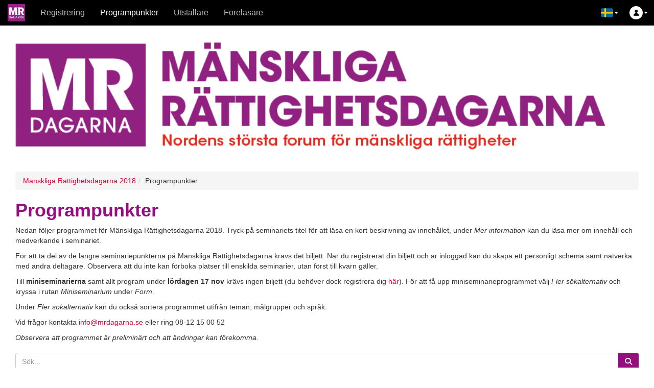

--- FILE ---
content_type: text/html; charset=utf-8
request_url: https://invitepeople.com/public/events/fe8de28c4a/seminars
body_size: 21768
content:
<!DOCTYPE html>
<html lang="sv">
  <head>
    <meta charset="utf-8">
    <meta http-equiv="X-UA-Compatible" content="IE=edge">
    <meta name="viewport" content="width=device-width, initial-scale=1, maximum-scale=1, user-scalable=0, viewport-fit=cover">
    <meta http-equiv="Content-Type" content="text/html; charset=utf-8"/>

      <meta name="description" content="Mänskliga Rättighetsdagarna 2018" />
      <meta property="fb:app_id" content="206515876037203" /><meta property="og:title" content="Mänskliga Rättighetsdagarna 2018" /><meta property="og:type" content="article" /><meta property="og:url" content="https://invitepeople.com/events/fe8de28c4a" /><meta property="og:image" content="https://storage.invitepeople.com/10802/1033270/socialIkon.jpg20180111-97-lj4jqj" /><meta property="og:site_name" content="InvitePeople" /><meta property="og:description" content="Villkor och informationNär din bokning är klar får du din biljett via e-post. Var därför noga med att du fyller i rätt kontaktuppgifter. Har du inte fått din biljett inom 24 timmar efter din beställning, vänligen kontakta MR-dagarnas kansli.Det är först till kvarn som gäller till alla programmets olika delar.&nbsp;MR-dagarna reserverar sig för eventuella ändringar i programmet.Lördagens program (17 november)&nbsp;är kostnadsfritt att besöka.&nbsp;Betalning:&nbsp;Enklast betalar du med kort direkt via nätet. Faktura är möjligt vid köp över 500 kr och glöm då inte att fylla i fakturaadress, eventuellt kostnadsställe och referens. Du kan välja om du vill ha fakturan via e-post eller skickat per post. Vi tillämpar 30 dagars betalningstid.&nbsp;Ångerrätt:&nbsp;Distansavtalslagens regler om ångerrätt gäller ej vid köp av evenemangsbiljetter. När betalning skett är du därför bunden av ditt köp. Avbokning är dock möjlig fram till den 15 oktober, vid avbokning tillkommer avbokningsavgift på 500 kr. Det går även att överlåta biljetten till en annan person kostnadsfritt (kontakta då MR-dagarnas kansli).Bokning av skolklass görs här.Registrering till kostnadsfritt program görs här.Har du frågor om MR-dagarna, biljettköp, tillgänglighet eller andra frågor om evenemanget, kontakta då info@mrdagarna.se" />

    
    
    

    <meta name="csrf-param" content="authenticity_token" />
<meta name="csrf-token" content="w8a3C34RBxFT7H2av2Plqs_NNOQkuQeufc4knkqNcigRBxI5o18u24d74doKEd-DvI5C8Ejq2WLCA0XmqoRKvA" />
    
    <link rel='apple-touch-icon' sizes='180x180' href='https://pipeline.invitepeople.com/assets/favicons/apple-touch-icon-c1036daf6f411504baa27fbf9edd81fe93917fad72e5654196e015ac2d7eb264.png'><link rel='icon' type='image/png' sizes='256x256' href='https://pipeline.invitepeople.com/assets/favicons/android-chrome-256x256-ffeb933b8acfad8b14a6fb3ce3cefe27fbfb8828b9c8df82f711d085de56bad6.png'><link rel='icon' type='image/png' sizes='192x192' href='https://pipeline.invitepeople.com/assets/favicons/android-chrome-192x192-7af1dfb5813e6fd246d7323ca188850b5c40bf17c5206da5140d4de45a7405fb.png'><link rel='mask-icon' href='https://pipeline.invitepeople.com/assets/favicons/safari-pinned-tab-4a8ea3410997abcd4fff8c79717fbf17234c7d2882810edeb462ba28af003aba.svg' color='#f26523'><meta name='msapplication-TileColor' content='#192878'><meta name='msapplication-square150x150logo' content='https://pipeline.invitepeople.com/assets/favicons/mstile-150x150-621eedf3e4b83b9c8cae0aec714ee5f49b448d2cc9de301d1f409c32145c6c92.png' /><meta name='theme-color' content='#192878'><link rel='icon' type='image/png' sizes='32x32' href='https://pipeline.invitepeople.com/assets/favicons/favicon-white-32x32-baa862704c8212c16aa3fe05b53062cf9c0af9efa808ebaf3c7ec64d4e270db8.png' media='(prefers-color-scheme: dark)'><link rel='icon' type='image/png' sizes='16x16' href='https://pipeline.invitepeople.com/assets/favicons/favicon-white-16x16-64b4860f9cd384db446446da98499058c6331dc928e2f00834c77fac8ac9bd51.png' media='(prefers-color-scheme: dark)'><link rel='shortcut icon' href='https://pipeline.invitepeople.com/assets/favicons/favicon-white-1376f7abbca0117c765e04b762a1f3834ff8905409d096d16a1f46a2878d853b.ico' media='(prefers-color-scheme: dark)'><link rel='icon' type='image/png' sizes='32x32' href='https://pipeline.invitepeople.com/assets/favicons/favicon-blue-32x32-ffb4d27f7a019bb6cd38acdbe5ff8b56941476bceec814d4872dc8e1dba1b4b2.png' media='(prefers-color-scheme: light)'><link rel='icon' type='image/png' sizes='16x16' href='https://pipeline.invitepeople.com/assets/favicons/favicon-blue-16x16-069395fc7f804bc564883b58f6ee65a5fddb92ae077a71ab5b8bf734f40b2299.png' media='(prefers-color-scheme: light)'><link rel='shortcut icon' href='https://pipeline.invitepeople.com/assets/favicons/favicon-blue-ad4a9ac3ffaf91b07652f5d91dcc4367ac2ef7c18a14f1be756d4649ba854e76.ico' media='(prefers-color-scheme: light)'>

    <title>Programpunkter | Mänskliga Rättighetsdagarna 2018</title>

    <script defer data-domain='app.invitepeople.com' src='https://analytics.invitepeople.com/js/script.js'></script>

    <script src="https://assets.invitepeople.com/javascripts/web-push.js?v=1.2.65"></script>

    <script src="https://assets.invitepeople.com/sentry/sentry.js?v=1.2.65"></script><script>
//<![CDATA[

                Sentry.init(
                  {
                    dsn: 'https://b2212846d0630ac06ad948df8fc1c923@sentry.invitepeople.com/3',
                    environment: 'production',
                    sampleRate: 0.1
                  }
                )
              
//]]>
</script>

    

    <link rel="stylesheet" href="https://pipeline.invitepeople.com/assets/application-4c3664cc1f29f64dc3411a429b4d090e4f9e3cbf9bdbf0b5824e163978156dc6.css" media="all" data-turbolinks-track="reload" /><link rel="stylesheet" href="https://storage.invitepeople.com/10802/1040505/event_css_1079820180619-124-172mbsq" data-turbolinks-track="reload" />
    <script src="https://pipeline.invitepeople.com/assets/application-7ed2d14cc6c5032cbfdf4bc13344ae6dfbcdfea618ce4dfa6c2a6fd59670478e.js" data-application-js="true" data-turbolinks-track="reload"></script><script src="https://storage.invitepeople.com/10802/1040504/event_js_1079820180619-124-rfybgo" data-turbolinks-track="reload"></script><script src="https://pipeline.invitepeople.com/packs/js/event-3e6354d73fbec2afc6b0.js" data-turbolinks-track="reload"></script><script src="https://assets.invitepeople.com/rmp/rmp.8.1.2.js?v=1.2.65"></script>
  </head>
  <body
    style=""
    class="layout-event theme-light event-10802 controller-public-seminars action-index active-page-4477 lang-sv"
    data-realtime-authenticate-path=""
  >

      <nav 
  class='navbar navbar-fixed-top event-navbar navbar-inverse navbar-dark-theme' 
  role='navigation' 
  aria-label='Huvudmeny'
>
  <div class='container-fluid'>
    <div class='navbar-header'>
      <button 
        class='nav-burger__button' onclick='window.toggleSlideInMenu()' 
        aria-label='Öppna huvudmenyn'
        aria-expanded='false'
      >
        <div class='nav-burger'>
          <i class='burger-line-1' aria-hidden='true'></i>
          <i class='burger-line-2' aria-hidden='true'></i>
          <i class='burger-line-3' aria-hidden='true'></i>
        </div>
      </button>

      <ul class='nav pull-right visible-xs-block'>



        <li class="dropdown pull-left dropdown-menu-right "><a class="nav__badge nav__avatar-container" role="button" aria-haspopup="true" aria-expanded="false" data-toggle="dropdown" href="#"><span class="nav__avatar nav__rounded-circle"><i class="fa-solid fa-user" aria-hidden="true"></i></span><span class="caret"></span></a><ul class="dropdown-menu login-dropdown"><li><form novalidate="novalidate" class="login-form" action="/sessions.json" accept-charset="UTF-8" data-remote="true" method="post"><input type="hidden" name="authenticity_token" value="cQjLflxDJX2E34p6ye1Q7Wffky1_nQYAmy49j4ZbyRWIUizJCRA-Xp3RMQfV8iun15j2rzewq1WCvDbrb_cp_A" /><input type="hidden" name="login_dropdown" id="login_dropdown" value="true" /><input type="hidden" name="event_id" id="event_id" value="10802" /><div class="auth-buttons "><div class="btn-group" role="group"><a class="btn btn-social-icon btn-sm btn-facebook" title="Klicka här för att logga in med ditt Facebook-konto" data-toggle="tooltip" data-turbolinks="false" rel="nofollow" data-method="post" href="https://invitepeople.com/auth/facebook?authenticity_token=yZGza7j7YOneB8V46yNXHqNHUFCb-RSWWkX2dBmvVxAbUBZZZbVJIwqQWTheUW030AQmRPeqylrliJcM-aZvhA&amp;origin=%2Fpublic%2Fevents%2Ffe8de28c4a%2Fseminars"><i class="fa-brands fa-fab fa-facebook-f" aria-hidden="true"></i></a><a class="btn btn-social-icon btn-sm btn-linkedin" title="Klicka här för att logga in med ditt LinkedIn-konto" data-toggle="tooltip" data-turbolinks="false" rel="nofollow" data-method="post" href="https://invitepeople.com/auth/linkedin?authenticity_token=Btdok8darjy14qY4a2EUwofKve3Kk4m3oK7O2UN99KLUFs2hGhSH9mF1OnjeEy7r9InL-abAV3sfY6-ho3TMNg&amp;origin=%2Fpublic%2Fevents%2Ffe8de28c4a%2Fseminars"><i class="fa-brands fa-fab fa-linkedin-in" aria-hidden="true"></i></a><a class="btn btn-social-icon btn-sm btn-google" title="Klicka här för att logga in med ditt Googlekonto" data-toggle="tooltip" data-turbolinks="false" rel="nofollow" data-method="post" href="https://invitepeople.com/auth/google_oauth2?authenticity_token=c9sDcZWaZYgzd9WWHh6t27DALblSsG2KG9GXh_ZbLQWhGqZDSNRMQufgSdarbJfyw4NbrT7js0akHPb_FlIVkQ&amp;origin=%2Fpublic%2Fevents%2Ffe8de28c4a%2Fseminars"><i class="fa-brands fa-fab fa-google" aria-hidden="true"></i></a><a class="btn btn-social-icon btn-sm btn-microsoft" title="Klicka här för att logga in med ditt Microsoftkonto" data-toggle="tooltip" data-turbolinks="false" rel="nofollow" data-method="post" href="https://invitepeople.com/auth/microsoft_v2_auth?authenticity_token=3dwyB8V9rEH_1MK_igjzM0HB8sdwyeOGzgCJGGcA7_UPHZc1GDOFiytDXv8_eskaMoKE0xyaPUpxzehghwnXYQ&amp;origin=%2Fpublic%2Fevents%2Ffe8de28c4a%2Fseminars"><i class="fa-brands fa-fab fa-windows" aria-hidden="true"></i></a></div></div><a class="pull-right" data-toggle="ajax-modal" data-title="Loggar du in för första gången? &lt;em&gt;eller&lt;/em&gt; Glömt ditt lösenord?" href="/events/fe8de28c4a/remind"><small>Glömt ditt lösenord?</small></a><div class="form-group"><label class="sr-only" for="login">E-post</label><input type="email" name="login" id="login" class="form-control" placeholder="E-post" /></div><div class="form-group"><label class="sr-only" for="password">Lösenord</label><input type="password" name="password" id="password" class="form-control" placeholder="Lösenord" /></div><div class="form-group"><button name="button" type="submit" class="btn btn-primary btn-block" id="login_button">Logga in</button></div></form></li></ul></li>
      </ul>

      <a 
        href='/events/fe8de28c4a' 
        class='navbar-brand event-icon'
      >
          <img class="img-rounded" alt="Ikon för Mänskliga Rättighetsdagarna 2018" src="https://storage.invitepeople.com/10802/1033269/icon.png20180111-97-1j0olk" />
      </a>
    </div>

    <div class='menu-container public-page'>
      <div class='event-navbar-ellipsis'>
        <ul class='nav navbar-nav'>
            <li class="page-4476 page-events-show "><a data-turbolinks="true" class="" href="/events/fe8de28c4a">Registrering</a></li><li class="page-4477 page-seminars-index active"><a data-turbolinks="true" class="" href="/public/events/fe8de28c4a/seminars">Programpunkter</a></li><li class="page-4482 page-companies-index "><a data-turbolinks="true" class="" href="/public/events/fe8de28c4a/companies">Utställare</a></li><li class="page-4479 page-speakers-index "><a data-turbolinks="true" class="" href="/public/events/fe8de28c4a/speakers">Föreläsare</a></li>

        </ul>
      </div>

      <ul class='nav navbar-nav navbar-right'>
        
        <li class='dropdown'>
          
        </li>
        <li class="dropdown"><a class="dropdown-toggle nav__badge nav__badge-dropdown" role="button" aria-haspopup="true" aria-expanded="false" data-toggle="dropdown" href="#"><span class="twf twf-se"></span> <span class="caret"></span></a><ul class="dropdown-menu"><li class="dropdown-header">Välj språk</li><li><a class="dropdown__list-item" href="/public/events/fe8de28c4a/seminars?lang=en"><span class="twf twf-globe"></span> English</a></li><li><a class="dropdown__list-item" href="/public/events/fe8de28c4a/seminars?lang=sv"><span class="twf twf-se"></span> Svenska</a></li></ul></li>

        <li class="dropdown pull-left dropdown-menu-right hidden-xs"><a class="nav__badge nav__avatar-container" role="button" aria-haspopup="true" aria-expanded="false" data-toggle="dropdown" href="#"><span class="nav__avatar nav__rounded-circle"><i class="fa-solid fa-user" aria-hidden="true"></i></span><span class="caret"></span></a><ul class="dropdown-menu login-dropdown"><li><form novalidate="novalidate" class="login-form" action="/sessions.json" accept-charset="UTF-8" data-remote="true" method="post"><input type="hidden" name="authenticity_token" value="BHELwfGks62rtwmLF5JB_wiHesN2lfnNBgGw0_U2aoX9K-x2pPeojrK5svYLjTq1uMAfQT64VJgfk7u3HJqKbA" /><input type="hidden" name="login_dropdown" id="login_dropdown" value="true" /><input type="hidden" name="event_id" id="event_id" value="10802" /><div class="auth-buttons "><div class="btn-group" role="group"><a class="btn btn-social-icon btn-sm btn-facebook" title="Klicka här för att logga in med ditt Facebook-konto" data-toggle="tooltip" data-turbolinks="false" rel="nofollow" data-method="post" href="https://invitepeople.com/auth/facebook?authenticity_token=3jcb3nNjwkDaJI0emyugA7LsSrHVf5EX2NqwO8wYSRIM9r7sri3rig6zEV4uWZoqwa88pbksT9tnF9FDLBFxhg&amp;origin=%2Fpublic%2Fevents%2Ffe8de28c4a%2Fseminars"><i class="fa-brands fa-fab fa-facebook-f" aria-hidden="true"></i></a><a class="btn btn-social-icon btn-sm btn-linkedin" title="Klicka här för att logga in med ditt LinkedIn-konto" data-toggle="tooltip" data-turbolinks="false" rel="nofollow" data-method="post" href="https://invitepeople.com/auth/linkedin?authenticity_token=FWcFGCw2iisW-NBec-F-yv_kt2fC67-8h8YuVxYhdWrHpqAq8Xij4cJvTB7Gk0TjjKfBc664YXA4C08v9ihN_g&amp;origin=%2Fpublic%2Fevents%2Ffe8de28c4a%2Fseminars"><i class="fa-brands fa-fab fa-linkedin-in" aria-hidden="true"></i></a><a class="btn btn-social-icon btn-sm btn-google" title="Klicka här för att logga in med ditt Googlekonto" data-toggle="tooltip" data-turbolinks="false" rel="nofollow" data-method="post" href="https://invitepeople.com/auth/google_oauth2?authenticity_token=qL9Wn0Rfj70ZAu_9cvX0cpBLcWwtGlp8hkCJqD8ow856fvOtmRGmd82Vc73Hh85b4wgHeEFJhLA5jejQ3yH7Wg&amp;origin=%2Fpublic%2Fevents%2Ffe8de28c4a%2Fseminars"><i class="fa-brands fa-fab fa-google" aria-hidden="true"></i></a><a class="btn btn-social-icon btn-sm btn-microsoft" title="Klicka här för att logga in med ditt Microsoftkonto" data-toggle="tooltip" data-turbolinks="false" rel="nofollow" data-method="post" href="https://invitepeople.com/auth/microsoft_v2_auth?authenticity_token=v_n2FWKLyA8vLwIyihDxGDqPALVFv7xKUV3s4OnQsBxtOFMnv8Xhxfu4nnI_YssxScx2oSnsYobukI2YCdmIiA&amp;origin=%2Fpublic%2Fevents%2Ffe8de28c4a%2Fseminars"><i class="fa-brands fa-fab fa-windows" aria-hidden="true"></i></a></div></div><a class="pull-right" data-toggle="ajax-modal" data-title="Loggar du in för första gången? &lt;em&gt;eller&lt;/em&gt; Glömt ditt lösenord?" href="/events/fe8de28c4a/remind"><small>Glömt ditt lösenord?</small></a><div class="form-group"><label class="sr-only" for="login">E-post</label><input type="email" name="login" id="login" class="form-control" placeholder="E-post" /></div><div class="form-group"><label class="sr-only" for="password">Lösenord</label><input type="password" name="password" id="password" class="form-control" placeholder="Lösenord" /></div><div class="form-group"><button name="button" type="submit" class="btn btn-primary btn-block" id="login_button">Logga in</button></div></form></li></ul></li>
      </ul>


    </div>
  </div>
</nav>


    <ul class="nav nav-stacked" id="admin_nav"></ul>

    <div id="content" role="main" aria-label="Huvudinnehåll">
      <div class="white-container"><div class="container-fluid"><div class="event-header-image-container"><img class="event-header-image centered" alt="Huvudbild för Mänskliga Rättighetsdagarna 2018" src="https://storage.invitepeople.com/10802/1033268/banner.png20180111-97-r112dc" /></div>
  <ol class="breadcrumb"><li><a href="/events/fe8de28c4a">Mänskliga Rättighetsdagarna 2018</a></li><li>Programpunkter</li></ol>

  

  <h1>Programpunkter</h1>

  <p>Nedan f&ouml;ljer programmet f&ouml;r M&auml;nskliga R&auml;ttighetsdagarna 2018. Tryck p&aring; seminariets titel f&ouml;r att l&auml;sa en kort beskrivning av inneh&aring;llet, under <em>Mer information</em> kan du l&auml;sa mer om inneh&aring;ll och medverkande i seminariet.</p><p>F&ouml;r att ta del av de l&auml;ngre seminariepunkterna p&aring; M&auml;nskliga R&auml;ttighetsdagarna kr&auml;vs det biljett. N&auml;r du registrerat din biljett och &auml;r inloggad kan du skapa ett personligt schema samt n&auml;tverka med andra deltagare. Observera att du inte kan f&ouml;rboka platser till enskilda seminarier, utan f&ouml;rst till kvarn g&auml;ller.&nbsp;</p><p>Till <strong>miniseminarierna</strong> samt allt program under <strong>l&ouml;rdagen 17 nov</strong> kr&auml;vs ingen biljett (du beh&ouml;ver dock registrera dig <a href="https://invitepeople.com/events/10996" rel="noopener noreferrer" target="_blank">h&auml;r</a>). F&ouml;r att f&aring; upp miniseminarieprogrammet v&auml;lj <em>Fler s&ouml;kalternativ</em> och kryssa i rutan <em>Miniseminarium</em> under <em>Form</em>.&nbsp;</p><p>Under <em>Fler s&ouml;kalternativ&nbsp;</em>kan du ocks&aring; sortera programmet utifr&aring;n teman, m&aring;lgrupper och spr&aring;k.&nbsp;</p><p>Vid fr&aring;gor kontakta <a href="mailto:info@mrdagarna.se">info@mrdagarna.se</a> eller ring 08-12 15 00 52</p><p><em>Observera att programmet &auml;r prelimin&auml;rt och att &auml;ndringar kan f&ouml;rekomma.&nbsp;</em></p>

  

  

<div class="content-filters-backdrop"></div>
<form novalidate="novalidate" class="filter-form content-filters__form" id="filter_form" action="/public/events/fe8de28c4a/seminars" accept-charset="UTF-8" data-remote="true" method="get">
  <div class="content-filters light-theme">
    <button type="button" class="js-close-filters-button close-filters-button btn btn-lg btn-link">
      <i class="fa-solid fa-xmark"></i>
    </button>
    <h2 class="content-filters__header">Filter</h2>
    <div class='input-group search-input-group'>
      <input type="search" name="q_menu" id="search-field-in-filter-menu" class="form-control" placeholder="Sök..." />
      <span class='input-group-btn'>
        <button name="button" type="submit" class="btn btn-primary" id="search_seminars-in-filter-menu"><i class="fa-solid fa-search" aria-hidden="true"></i></button>
      </span>
    </div>





      <h3>Plats</h3>
      <div class='js-filters btn-group dropdown-select-button-group'>
        <button type="button" class="btn btn-primary"><i class="fa-solid fa-location-dot" aria-hidden="true"></i></button>
        <select name="filter_seminar_location_id" id="filter_seminar_location_id" class="dropdown-select" title="Plats"><option value="" label=" "></option><option value="520">C6</option>
<option value="521">C7</option>
<option value="522">C8</option>
<option value="523">Globala scenen</option>
<option value="524">Lilla scen</option>
<option value="525">Presscenter</option>
<option value="526">Stora scen</option>
<option value="527">T1</option>
<option value="528">T2</option>
<option value="529">T3</option>
<option value="530">T4</option>
<option value="531">T5</option>
<option value="532">T6</option>
<option value="533">Victoriahallen</option></select>
      </div>

      <div class='js-filters form-group dropdown-select-button-group'>
        <h3>Datum</h3>
          <div class="checkbox checkbox-inline">
            <input type="checkbox" name="seminar_multi_filter_date[]" id="seminar_multi_filter_date_1" value="2018-11-15" />
            <label for="seminar_multi_filter_date_1">Torsdag 15 november 2018</label>
          </div>
          <div class="checkbox checkbox-inline">
            <input type="checkbox" name="seminar_multi_filter_date[]" id="seminar_multi_filter_date_2" value="2018-11-16" />
            <label for="seminar_multi_filter_date_2">Fredag 16 november 2018</label>
          </div>
          <div class="checkbox checkbox-inline">
            <input type="checkbox" name="seminar_multi_filter_date[]" id="seminar_multi_filter_date_3" value="2018-11-17" />
            <label for="seminar_multi_filter_date_3">Lördag 17 november 2018</label>
          </div>
      </div>




      <div id='advanced_filters'>
        <div class='js-filters form__filters clearfix'>
            <div class="form-group margin-bottom-0 profile-field-36356">
              <h3>Taggar</h3>
                <div class="checkbox ">
                  <input type="checkbox" name="filter_36356[]" value="Hemmet"  id="filter_36356_1">
                  <label style="" for="filter_36356_1">
                    Hemmet
                  </label>
                </div>
                <div class="checkbox ">
                  <input type="checkbox" name="filter_36356[]" value="Arbetsplatsen"  id="filter_36356_2">
                  <label style="" for="filter_36356_2">
                    Arbetsplatsen
                  </label>
                </div>
                <div class="checkbox ">
                  <input type="checkbox" name="filter_36356[]" value="Skolan"  id="filter_36356_3">
                  <label style="" for="filter_36356_3">
                    Skolan
                  </label>
                </div>
                <div class="checkbox ">
                  <input type="checkbox" name="filter_36356[]" value="Det offentliga rummet"  id="filter_36356_4">
                  <label style="" for="filter_36356_4">
                    Det offentliga rummet
                  </label>
                </div>
                <div class="checkbox ">
                  <input type="checkbox" name="filter_36356[]" value="Nätet"  id="filter_36356_5">
                  <label style="" for="filter_36356_5">
                    Nätet
                  </label>
                </div>
                <div class="checkbox ">
                  <input type="checkbox" name="filter_36356[]" value="Krig- och konfliktzoner"  id="filter_36356_6">
                  <label style="" for="filter_36356_6">
                    Krig- och konfliktzoner
                  </label>
                </div>
                <div class="checkbox ">
                  <input type="checkbox" name="filter_36356[]" value="Den egna kroppen"  id="filter_36356_7">
                  <label style="" for="filter_36356_7">
                    Den egna kroppen
                  </label>
                </div>
                <div class="checkbox ">
                  <input type="checkbox" name="filter_36356[]" value="På flykt"  id="filter_36356_8">
                  <label style="" for="filter_36356_8">
                    På flykt
                  </label>
                </div>
                <div class="checkbox ">
                  <input type="checkbox" name="filter_36356[]" value="Afrofobi"  id="filter_36356_9">
                  <label style="" for="filter_36356_9">
                    Afrofobi
                  </label>
                </div>
                <div class="checkbox ">
                  <input type="checkbox" name="filter_36356[]" value="Agenda 2030"  id="filter_36356_10">
                  <label style="" for="filter_36356_10">
                    Agenda 2030
                  </label>
                </div>
                <div class="checkbox ">
                  <input type="checkbox" name="filter_36356[]" value="Akuta insatser"  id="filter_36356_11">
                  <label style="" for="filter_36356_11">
                    Akuta insatser
                  </label>
                </div>
                <div class="checkbox ">
                  <input type="checkbox" name="filter_36356[]" value="Antisemitism"  id="filter_36356_12">
                  <label style="" for="filter_36356_12">
                    Antisemitism
                  </label>
                </div>
                <div class="checkbox ">
                  <input type="checkbox" name="filter_36356[]" value="Antiziganism"  id="filter_36356_13">
                  <label style="" for="filter_36356_13">
                    Antiziganism
                  </label>
                </div>
                <div class="checkbox ">
                  <input type="checkbox" name="filter_36356[]" value="Antirasism "  id="filter_36356_14">
                  <label style="" for="filter_36356_14">
                    Antirasism 
                  </label>
                </div>
                <div class="checkbox ">
                  <input type="checkbox" name="filter_36356[]" value="Asylfrågor"  id="filter_36356_15">
                  <label style="" for="filter_36356_15">
                    Asylfrågor
                  </label>
                </div>
                <div class="checkbox ">
                  <input type="checkbox" name="filter_36356[]" value="Barn"  id="filter_36356_16">
                  <label style="" for="filter_36356_16">
                    Barn
                  </label>
                </div>
                <div class="checkbox ">
                  <input type="checkbox" name="filter_36356[]" value="Brott mot mänskligheten"  id="filter_36356_17">
                  <label style="" for="filter_36356_17">
                    Brott mot mänskligheten
                  </label>
                </div>
                <div class="checkbox ">
                  <input type="checkbox" name="filter_36356[]" value="Diskriminering"  id="filter_36356_18">
                  <label style="" for="filter_36356_18">
                    Diskriminering
                  </label>
                </div>
                <div class="checkbox ">
                  <input type="checkbox" name="filter_36356[]" value="Demokrati"  id="filter_36356_19">
                  <label style="" for="filter_36356_19">
                    Demokrati
                  </label>
                </div>
                <div class="checkbox ">
                  <input type="checkbox" name="filter_36356[]" value="Ensamkommande"  id="filter_36356_20">
                  <label style="" for="filter_36356_20">
                    Ensamkommande
                  </label>
                </div>
                <div class="checkbox ">
                  <input type="checkbox" name="filter_36356[]" value="Etniska minoriteter"  id="filter_36356_21">
                  <label style="" for="filter_36356_21">
                    Etniska minoriteter
                  </label>
                </div>
                <div class="checkbox ">
                  <input type="checkbox" name="filter_36356[]" value="Europeiska Unionen"  id="filter_36356_22">
                  <label style="" for="filter_36356_22">
                    Europeiska Unionen
                  </label>
                </div>
                <div class="checkbox ">
                  <input type="checkbox" name="filter_36356[]" value="Fakta och statistik"  id="filter_36356_23">
                  <label style="" for="filter_36356_23">
                    Fakta och statistik
                  </label>
                </div>
                <div class="checkbox ">
                  <input type="checkbox" name="filter_36356[]" value="Feminism"  id="filter_36356_24">
                  <label style="" for="filter_36356_24">
                    Feminism
                  </label>
                </div>
                <div class="checkbox ">
                  <input type="checkbox" name="filter_36356[]" value="FN:s allmänna förklaring 70 år"  id="filter_36356_25">
                  <label style="" for="filter_36356_25">
                    FN:s allmänna förklaring 70 år
                  </label>
                </div>
                <div class="checkbox ">
                  <input type="checkbox" name="filter_36356[]" value="Folkhälsa"  id="filter_36356_26">
                  <label style="" for="filter_36356_26">
                    Folkhälsa
                  </label>
                </div>
                <div class="checkbox ">
                  <input type="checkbox" name="filter_36356[]" value="Folkmord"  id="filter_36356_27">
                  <label style="" for="filter_36356_27">
                    Folkmord
                  </label>
                </div>
                <div class="checkbox ">
                  <input type="checkbox" name="filter_36356[]" value="Fredsbyggande"  id="filter_36356_28">
                  <label style="" for="filter_36356_28">
                    Fredsbyggande
                  </label>
                </div>
                <div class="checkbox ">
                  <input type="checkbox" name="filter_36356[]" value="Funkofobi"  id="filter_36356_29">
                  <label style="" for="filter_36356_29">
                    Funkofobi
                  </label>
                </div>
                <div class="checkbox ">
                  <input type="checkbox" name="filter_36356[]" value="Försoning"  id="filter_36356_30">
                  <label style="" for="filter_36356_30">
                    Försoning
                  </label>
                </div>
                <div class="checkbox ">
                  <input type="checkbox" name="filter_36356[]" value="Hatbrott"  id="filter_36356_31">
                  <label style="" for="filter_36356_31">
                    Hatbrott
                  </label>
                </div>
                <div class="checkbox ">
                  <input type="checkbox" name="filter_36356[]" value="HBTQI-personer"  id="filter_36356_32">
                  <label style="" for="filter_36356_32">
                    HBTQI-personer
                  </label>
                </div>
                <div class="checkbox ">
                  <input type="checkbox" name="filter_36356[]" value="Hedersvåld"  id="filter_36356_33">
                  <label style="" for="filter_36356_33">
                    Hedersvåld
                  </label>
                </div>
                <div class="checkbox ">
                  <input type="checkbox" name="filter_36356[]" value="Icke-våld"  id="filter_36356_34">
                  <label style="" for="filter_36356_34">
                    Icke-våld
                  </label>
                </div>
                <div class="checkbox ">
                  <input type="checkbox" name="filter_36356[]" value="Internationell rättvisa"  id="filter_36356_35">
                  <label style="" for="filter_36356_35">
                    Internationell rättvisa
                  </label>
                </div>
                <div class="checkbox ">
                  <input type="checkbox" name="filter_36356[]" value="Islamofobi"  id="filter_36356_36">
                  <label style="" for="filter_36356_36">
                    Islamofobi
                  </label>
                </div>
                <div class="checkbox ">
                  <input type="checkbox" name="filter_36356[]" value="Konflikt"  id="filter_36356_37">
                  <label style="" for="filter_36356_37">
                    Konflikt
                  </label>
                </div>
                <div class="checkbox ">
                  <input type="checkbox" name="filter_36356[]" value="Kvinnor"  id="filter_36356_38">
                  <label style="" for="filter_36356_38">
                    Kvinnor
                  </label>
                </div>
                <div class="checkbox ">
                  <input type="checkbox" name="filter_36356[]" value="Krigsförbrytelser"  id="filter_36356_39">
                  <label style="" for="filter_36356_39">
                    Krigsförbrytelser
                  </label>
                </div>
                <div class="checkbox ">
                  <input type="checkbox" name="filter_36356[]" value="Kristofobi"  id="filter_36356_40">
                  <label style="" for="filter_36356_40">
                    Kristofobi
                  </label>
                </div>
                <div class="checkbox ">
                  <input type="checkbox" name="filter_36356[]" value="Maskulinitet"  id="filter_36356_41">
                  <label style="" for="filter_36356_41">
                    Maskulinitet
                  </label>
                </div>
                <div class="checkbox ">
                  <input type="checkbox" name="filter_36356[]" value="Metod och verktyg"  id="filter_36356_42">
                  <label style="" for="filter_36356_42">
                    Metod och verktyg
                  </label>
                </div>
                <div class="checkbox ">
                  <input type="checkbox" name="filter_36356[]" value="Migration"  id="filter_36356_43">
                  <label style="" for="filter_36356_43">
                    Migration
                  </label>
                </div>
                <div class="checkbox ">
                  <input type="checkbox" name="filter_36356[]" value="Män"  id="filter_36356_44">
                  <label style="" for="filter_36356_44">
                    Män
                  </label>
                </div>
                <div class="checkbox ">
                  <input type="checkbox" name="filter_36356[]" value="Mäns våld mot kvinnor"  id="filter_36356_45">
                  <label style="" for="filter_36356_45">
                    Mäns våld mot kvinnor
                  </label>
                </div>
                <div class="checkbox ">
                  <input type="checkbox" name="filter_36356[]" value="Mänskliga rättigheter"  id="filter_36356_46">
                  <label style="" for="filter_36356_46">
                    Mänskliga rättigheter
                  </label>
                </div>
                <div class="checkbox ">
                  <input type="checkbox" name="filter_36356[]" value="Mänsklig säkerhet"  id="filter_36356_47">
                  <label style="" for="filter_36356_47">
                    Mänsklig säkerhet
                  </label>
                </div>
                <div class="checkbox ">
                  <input type="checkbox" name="filter_36356[]" value="Nationella minoriteter"  id="filter_36356_48">
                  <label style="" for="filter_36356_48">
                    Nationella minoriteter
                  </label>
                </div>
                <div class="checkbox ">
                  <input type="checkbox" name="filter_36356[]" value="Naturresurser"  id="filter_36356_49">
                  <label style="" for="filter_36356_49">
                    Naturresurser
                  </label>
                </div>
                <div class="checkbox ">
                  <input type="checkbox" name="filter_36356[]" value="Ojämlikhet"  id="filter_36356_50">
                  <label style="" for="filter_36356_50">
                    Ojämlikhet
                  </label>
                </div>
                <div class="checkbox ">
                  <input type="checkbox" name="filter_36356[]" value="Politiskt våld"  id="filter_36356_51">
                  <label style="" for="filter_36356_51">
                    Politiskt våld
                  </label>
                </div>
                <div class="checkbox ">
                  <input type="checkbox" name="filter_36356[]" value="Radikalisering"  id="filter_36356_52">
                  <label style="" for="filter_36356_52">
                    Radikalisering
                  </label>
                </div>
                <div class="checkbox ">
                  <input type="checkbox" name="filter_36356[]" value="Responsibility to protect"  id="filter_36356_53">
                  <label style="" for="filter_36356_53">
                    Responsibility to protect
                  </label>
                </div>
                <div class="checkbox ">
                  <input type="checkbox" name="filter_36356[]" value="Rasism"  id="filter_36356_54">
                  <label style="" for="filter_36356_54">
                    Rasism
                  </label>
                </div>
                <div class="checkbox ">
                  <input type="checkbox" name="filter_36356[]" value="Religion och övertygelsefrihet"  id="filter_36356_55">
                  <label style="" for="filter_36356_55">
                    Religion och övertygelsefrihet
                  </label>
                </div>
                <div class="checkbox ">
                  <input type="checkbox" name="filter_36356[]" value="Sexism"  id="filter_36356_56">
                  <label style="" for="filter_36356_56">
                    Sexism
                  </label>
                </div>
                <div class="checkbox ">
                  <input type="checkbox" name="filter_36356[]" value="Sexualiserat våld"  id="filter_36356_57">
                  <label style="" for="filter_36356_57">
                    Sexualiserat våld
                  </label>
                </div>
                <div class="checkbox ">
                  <input type="checkbox" name="filter_36356[]" value="Självskadebeteende"  id="filter_36356_58">
                  <label style="" for="filter_36356_58">
                    Självskadebeteende
                  </label>
                </div>
                <div class="checkbox ">
                  <input type="checkbox" name="filter_36356[]" value="Statligt våld"  id="filter_36356_59">
                  <label style="" for="filter_36356_59">
                    Statligt våld
                  </label>
                </div>
                <div class="checkbox ">
                  <input type="checkbox" name="filter_36356[]" value="Strukturellt våld"  id="filter_36356_60">
                  <label style="" for="filter_36356_60">
                    Strukturellt våld
                  </label>
                </div>
                <div class="checkbox ">
                  <input type="checkbox" name="filter_36356[]" value="Terrorism "  id="filter_36356_61">
                  <label style="" for="filter_36356_61">
                    Terrorism 
                  </label>
                </div>
                <div class="checkbox ">
                  <input type="checkbox" name="filter_36356[]" value="Tortyr"  id="filter_36356_62">
                  <label style="" for="filter_36356_62">
                    Tortyr
                  </label>
                </div>
                <div class="checkbox ">
                  <input type="checkbox" name="filter_36356[]" value="Trakasserier"  id="filter_36356_63">
                  <label style="" for="filter_36356_63">
                    Trakasserier
                  </label>
                </div>
                <div class="checkbox ">
                  <input type="checkbox" name="filter_36356[]" value="Trygghet"  id="filter_36356_64">
                  <label style="" for="filter_36356_64">
                    Trygghet
                  </label>
                </div>
                <div class="checkbox ">
                  <input type="checkbox" name="filter_36356[]" value="Ungdom"  id="filter_36356_65">
                  <label style="" for="filter_36356_65">
                    Ungdom
                  </label>
                </div>
                <div class="checkbox ">
                  <input type="checkbox" name="filter_36356[]" value="Urfolk"  id="filter_36356_66">
                  <label style="" for="filter_36356_66">
                    Urfolk
                  </label>
                </div>
                <div class="checkbox ">
                  <input type="checkbox" name="filter_36356[]" value="Våld i nära relationer"  id="filter_36356_67">
                  <label style="" for="filter_36356_67">
                    Våld i nära relationer
                  </label>
                </div>
                <div class="checkbox ">
                  <input type="checkbox" name="filter_36356[]" value="Våld mot barn"  id="filter_36356_68">
                  <label style="" for="filter_36356_68">
                    Våld mot barn
                  </label>
                </div>
                <div class="checkbox ">
                  <input type="checkbox" name="filter_36356[]" value="Våldets effekter"  id="filter_36356_69">
                  <label style="" for="filter_36356_69">
                    Våldets effekter
                  </label>
                </div>
                <div class="checkbox ">
                  <input type="checkbox" name="filter_36356[]" value="Våldsbejakande extremism"  id="filter_36356_70">
                  <label style="" for="filter_36356_70">
                    Våldsbejakande extremism
                  </label>
                </div>
                <div class="checkbox ">
                  <input type="checkbox" name="filter_36356[]" value="Våldsmonopol"  id="filter_36356_71">
                  <label style="" for="filter_36356_71">
                    Våldsmonopol
                  </label>
                </div>
                <div class="checkbox ">
                  <input type="checkbox" name="filter_36356[]" value="Våldsprevention"  id="filter_36356_72">
                  <label style="" for="filter_36356_72">
                    Våldsprevention
                  </label>
                </div>
                <div class="checkbox ">
                  <input type="checkbox" name="filter_36356[]" value="Våldsutsatt"  id="filter_36356_73">
                  <label style="" for="filter_36356_73">
                    Våldsutsatt
                  </label>
                </div>
                <div class="checkbox ">
                  <input type="checkbox" name="filter_36356[]" value="Äldre"  id="filter_36356_74">
                  <label style="" for="filter_36356_74">
                    Äldre
                  </label>
                </div>
            </div>
            <div class="form-group margin-bottom-0 profile-field-36362">
              <h3>Form</h3>
                <div class="checkbox ">
                  <input type="checkbox" name="filter_36362[]" value="Seminarium"  id="filter_36362_1">
                  <label style="" for="filter_36362_1">
                    Seminarium
                  </label>
                </div>
                <div class="checkbox ">
                  <input type="checkbox" name="filter_36362[]" value="Miniseminarium"  id="filter_36362_2">
                  <label style="" for="filter_36362_2">
                    Miniseminarium
                  </label>
                </div>
            </div>
            <div class="form-group margin-bottom-0 profile-field-36360">
              <h3>Prioriterade målgrupper</h3>
                <div class="checkbox ">
                  <input type="checkbox" name="filter_36360[]" value="Gymnasieelever"  id="filter_36360_1">
                  <label style="" for="filter_36360_1">
                    Gymnasieelever
                  </label>
                </div>
                <div class="checkbox ">
                  <input type="checkbox" name="filter_36360[]" value="Lärare och pedagoger"  id="filter_36360_2">
                  <label style="" for="filter_36360_2">
                    Lärare och pedagoger
                  </label>
                </div>
                <div class="checkbox ">
                  <input type="checkbox" name="filter_36360[]" value="Studenter vid högskola/universitet"  id="filter_36360_3">
                  <label style="" for="filter_36360_3">
                    Studenter vid högskola/universitet
                  </label>
                </div>
                <div class="checkbox ">
                  <input type="checkbox" name="filter_36360[]" value="Forskare"  id="filter_36360_4">
                  <label style="" for="filter_36360_4">
                    Forskare
                  </label>
                </div>
                <div class="checkbox ">
                  <input type="checkbox" name="filter_36360[]" value="Civilsamhälle"  id="filter_36360_5">
                  <label style="" for="filter_36360_5">
                    Civilsamhälle
                  </label>
                </div>
                <div class="checkbox ">
                  <input type="checkbox" name="filter_36360[]" value="Tjänstepersoner vid kommun "  id="filter_36360_6">
                  <label style="" for="filter_36360_6">
                    Tjänstepersoner vid kommun 
                  </label>
                </div>
                <div class="checkbox ">
                  <input type="checkbox" name="filter_36360[]" value="Tjänstepersoner vid landsting/region"  id="filter_36360_7">
                  <label style="" for="filter_36360_7">
                    Tjänstepersoner vid landsting/region
                  </label>
                </div>
                <div class="checkbox ">
                  <input type="checkbox" name="filter_36360[]" value="Tjänstepersoner vid statliga myndigheter/departement"  id="filter_36360_8">
                  <label style="" for="filter_36360_8">
                    Tjänstepersoner vid statliga myndigheter/departement
                  </label>
                </div>
                <div class="checkbox ">
                  <input type="checkbox" name="filter_36360[]" value="Förtroendevalda"  id="filter_36360_9">
                  <label style="" for="filter_36360_9">
                    Förtroendevalda
                  </label>
                </div>
                <div class="checkbox ">
                  <input type="checkbox" name="filter_36360[]" value="Intresserad allmänhet"  id="filter_36360_10">
                  <label style="" for="filter_36360_10">
                    Intresserad allmänhet
                  </label>
                </div>
                <div class="checkbox ">
                  <input type="checkbox" name="filter_36360[]" value="Näringsliv"  id="filter_36360_11">
                  <label style="" for="filter_36360_11">
                    Näringsliv
                  </label>
                </div>
                <div class="checkbox ">
                  <input type="checkbox" name="filter_36360[]" value="Media"  id="filter_36360_12">
                  <label style="" for="filter_36360_12">
                    Media
                  </label>
                </div>
            </div>
            <div class="form-group margin-bottom-0 profile-field-36399">
              <h3>Språk</h3>
                <div class="checkbox ">
                  <input type="checkbox" name="filter_36399[]" value="Svenska"  id="filter_36399_1">
                  <label style="" for="filter_36399_1">
                    Svenska
                  </label>
                </div>
                <div class="checkbox ">
                  <input type="checkbox" name="filter_36399[]" value="English"  id="filter_36399_2">
                  <label style="" for="filter_36399_2">
                    English
                  </label>
                </div>
                <div class="checkbox ">
                  <input type="checkbox" name="filter_36399[]" value="Spanska"  id="filter_36399_3">
                  <label style="" for="filter_36399_3">
                    Spanska
                  </label>
                </div>
                <div class="checkbox ">
                  <input type="checkbox" name="filter_36399[]" value="Turkiska"  id="filter_36399_4">
                  <label style="" for="filter_36399_4">
                    Turkiska
                  </label>
                </div>
                <div class="checkbox ">
                  <input type="checkbox" name="filter_36399[]" value="Arabiska"  id="filter_36399_5">
                  <label style="" for="filter_36399_5">
                    Arabiska
                  </label>
                </div>
                <div class="checkbox ">
                  <input type="checkbox" name="filter_36399[]" value="Kurdiska"  id="filter_36399_6">
                  <label style="" for="filter_36399_6">
                    Kurdiska
                  </label>
                </div>
            </div>
            <div class="form-group margin-bottom-0 profile-field-36400">
              <h3>Teckenspråkstolkning</h3>
                <div class="checkbox ">
                  <input type="checkbox" name="filter_36400[]" value="Ja/Yes"  id="filter_36400_1">
                  <label style="" for="filter_36400_1">
                    Ja/Yes
                  </label>
                </div>
                <div class="checkbox ">
                  <input type="checkbox" name="filter_36400[]" value="Nej/No"  id="filter_36400_2">
                  <label style="" for="filter_36400_2">
                    Nej/No
                  </label>
                </div>
            </div>
        </div>
      </div>
  </div>
  <div class='input-group search-input-group'>
    <input type="search" name="q" id="search-field" class="form-control" placeholder="Sök..." />
    <span class='input-group-btn'>
      <button name="button" type="submit" class="btn btn-primary" id="search_button"><i class="fa-solid fa-search" aria-hidden="true"></i></button>
    </span>
  </div>
</form>
<div class="applied-filters">
</div>


<div class="form-tools-row with-filters-button margin-bottom-15">
  
<button class="btn btn-default content-filters-toggle-button" id="content-filters-toggle">
  <i class="fa-solid fa-filter"></i><span class="content-filters-toggle-text">Filter</span>
</button>

  <div class="btn-group list-and-grid-links"><a class="btn btn-default active" href="/public/events/fe8de28c4a/seminars"><strong><i class="fa-solid fa-bars" aria-hidden="true"></i> <span class="seminars-list-or-grid-label">Lista</span></strong></a><a class="btn btn-default " href="/public/events/fe8de28c4a/seminars/schedule"><strong><i class="fa-solid fa-th" aria-hidden="true"></i> <span class="seminars-list-or-grid-label">Schema</span></strong></a></div>
  <div class="btn-group sort-buttons margin-bottom-0" id="sort_buttons"><div class="btn-group sort-by-button-group  small-screen-icon-only"><button name="button" type="submit" class="btn btn-default dropdown-toggle" role="button" aria-haspopup="true" aria-expanded="false" data-toggle="dropdown"><span class="sort-button-label">Sortera efter</span> <strong class="sort-text">Tid</strong><i class="fa-solid fa-bars-sort sort-icon"></i> <span class="caret"></span></button><ul class="dropdown-menu"><li><a href="/public/events/fe8de28c4a/seminars?sort_by=view_count#sort_buttons">Mest visade</a></li><li class="sort-by-selected"><a href="/public/events/fe8de28c4a/seminars?sort_by=start_time#sort_buttons"><i class="fa-solid fa-check"></i> Tid</a></li><li><a href="/public/events/fe8de28c4a/seminars?sort_by=name#sort_buttons">Rubrik A-Ö</a></li></ul></div><div class="btn-group"><a class="btn btn-default active" href="/public/events/fe8de28c4a/seminars?sort_order=asc#sort_buttons"><i class="fa-solid fa-arrow-up" aria-hidden="true"></i> <span class="sort-button-label">Stigande</span></a><a class="btn btn-default " href="/public/events/fe8de28c4a/seminars?sort_order=desc#sort_buttons"><span class="sort-button-label">Fallande</span> <i class="fa-solid fa-arrow-down" aria-hidden="true"></i></a></div></div>
</div>


  <div class="profile-list media-list">
    <div class="media profile-media seminar-media" id="seminar_13012">
  <div class="media-left">
    <a href="/public/events/fe8de28c4a/seminars/cecbb0cd9e"><img class="profile-thumbnail" alt="Profilbild för 01. Invigning" src="https://storage.invitepeople.com/10802/1042629/400" /></a>
  </div>
  <div class="media-body">
    <div class="media-body-top">
      <div>
        <h4 class="media-heading"><a href="/public/events/fe8de28c4a/seminars/cecbb0cd9e">01. Invigning</a></h4>
        <p>
          <span class="speaker speaker-noun-lecturer"><a data-toggle="ajax-modal" data-size="large" href="/public/speakers/bcf2f28ff4">Anna Holmqvist</a></span><span class="speaker-separator">, </span><span class="speaker speaker-noun-lecturer"><a data-toggle="ajax-modal" data-size="large" href="/public/speakers/bcb5d61529">Elin Klinga</a></span><span class="speaker-separator">, </span><span class="speaker speaker-noun-lecturer"><a data-toggle="ajax-modal" data-size="large" href="/public/speakers/ac9fdd99eb">Etienne Glaser</a></span><span class="speaker-separator">, </span><span class="speaker speaker-noun-lecturer"><a data-toggle="ajax-modal" data-size="large" href="/public/speakers/ac4343d731">Jenny Westerstrand</a></span><span class="speaker-separator">, </span><span class="speaker speaker-noun-lecturer"><a data-toggle="ajax-modal" data-size="large" href="/public/speakers/fba7489e70">Stina Oscarson</a></span><span class="speaker-separator">, </span><span class="speaker speaker-noun-lecturer"><a data-toggle="ajax-modal" data-size="large" href="/public/speakers/cfa263fbeb">Ulla Thorslund</a></span><span class="speaker-separator">, </span><span class="speaker speaker-noun-moderator">Dona Hariri</span><br />
          <span class="icon-info icon-info-seminar-time"><i class="fa-regular fa-clock" aria-hidden="true"></i> <span class="seminar-date">Torsdag 15 november 2018</span> <span class="seminar-time">09:00 - 10:00</span></span><span class="icon-info icon-info-seminar-location "><i class="fa-solid fa-location-dot" aria-hidden="true"></i> Victoriahallen</span><br />
          <small class="icon-info"><i class="fa-solid fa-tags" aria-hidden="true"></i> Mänskliga Rättighetsdagarna</small><br />
        </p>
        
        
      </div>
      <div class="btn-group-vertical profile-media-buttons"><a class="btn btn-default btn-xs " href="/public/events/fe8de28c4a/seminars/cecbb0cd9e">Mer information <i class="fa-solid fa-arrow-right" aria-hidden="true"></i></a></div>
    </div>
    <div class="hidden-xs">
      <p>Att utsättas för våld är att utsättas för en kränkning av sina mänskliga rättigheter. Att gå fri från våld är en mänsklig rättighet. Vi inviger Mänskliga Rättighetsdagarna med dans, icke-våldsmetoder, välkomsttal och en panel på temat <em>Rätten till ett liv fritt från våld</em>.&nbsp;<strong>Medverkande:</strong> <strong>Dansgruppen JUCK, Etienne Glaser, Elin Klinga</strong> m.fl.<br /><strong>Konferencier:</strong> <strong>Dona Hariri</strong><br /><strong>Sång: Anja Björk, Angelica Jennesved och Ellinor Sterner.&nbsp;</strong></p>
    </div>
  </div>
</div>
<div class="media profile-media seminar-media" id="seminar_9612">
  <div class="media-left">
    <a href="/public/events/fe8de28c4a/seminars/db9944dae0"></a>
  </div>
  <div class="media-body">
    <div class="media-body-top">
      <div>
        <h4 class="media-heading"><a href="/public/events/fe8de28c4a/seminars/db9944dae0">09. The Zimbabwe Election and Women’s Political Participation</a></h4>
        <p>
          <span class="speaker speaker-noun-moderator"><a data-toggle="ajax-modal" data-size="large" href="/public/speakers/ed740b3eff">Jenny Enarsson</a></span><span class="speaker-separator">, </span><span class="speaker speaker-noun-panelist-workshop-facilitator">Annika Andersson</span><br />
          <span class="icon-info icon-info-seminar-time"><i class="fa-regular fa-clock" aria-hidden="true"></i> <span class="seminar-date">Torsdag 15 november 2018</span> <span class="seminar-time">10:30 - 12:00</span></span><span class="icon-info icon-info-seminar-location "><i class="fa-solid fa-location-dot" aria-hidden="true"></i> C6</span><br />
          <small class="icon-info"><i class="fa-solid fa-tags" aria-hidden="true"></i> Diakonia</small><br />
        </p>
        
        
      </div>
      <div class="btn-group-vertical profile-media-buttons"><a class="btn btn-default btn-xs " href="/public/events/fe8de28c4a/seminars/db9944dae0">Mer information <i class="fa-solid fa-arrow-right" aria-hidden="true"></i></a></div>
    </div>
    <div class="hidden-xs">
      <p>What happens when women claim new political space? How do they navigate resistance from their political opponents and their own parties at the same time? And what are the positive trends in Zimbabwean politics?Four months after the election in Zimbabwe, Sakhile Sifelani from Women in Politics Support Unit (WiPSU) and former opposition councillor Elizabeth Ncube from the Masvingo province speak about women’s political participation before, during and after.&nbsp;</p>
    </div>
  </div>
</div>
<div class="media profile-media seminar-media" id="seminar_9757">
  <div class="media-left">
    <a href="/public/events/fe8de28c4a/seminars/baf8298d59"></a>
  </div>
  <div class="media-body">
    <div class="media-body-top">
      <div>
        <h4 class="media-heading"><a href="/public/events/fe8de28c4a/seminars/baf8298d59">10. Border Deaths: Where Does Responsibility Lie?</a></h4>
        <p>
          <span class="speaker speaker-noun-moderator">Thomas Spijkereboer</span><span class="speaker-separator">, </span><span class="speaker speaker-noun-panelist"><a data-toggle="ajax-modal" data-size="large" href="/public/speakers/adc7c699ce">Elspeth Guild</a></span><span class="speaker-separator">, </span><span class="speaker speaker-noun-panelist">Wilfried Buchhorn </span><br />
          <span class="icon-info icon-info-seminar-time"><i class="fa-regular fa-clock" aria-hidden="true"></i> <span class="seminar-date">Torsdag 15 november 2018</span> <span class="seminar-time">10:30 - 12:00</span></span><span class="icon-info icon-info-seminar-location "><i class="fa-solid fa-location-dot" aria-hidden="true"></i> C7</span><br />
          <small class="icon-info"><i class="fa-solid fa-tags" aria-hidden="true"></i> RWI</small><br />
        </p>
        
        
      </div>
      <div class="btn-group-vertical profile-media-buttons"><a class="btn btn-default btn-xs " href="/public/events/fe8de28c4a/seminars/baf8298d59">Mer information <i class="fa-solid fa-arrow-right" aria-hidden="true"></i></a></div>
    </div>
    <div class="hidden-xs">
      <p>The right to a life free from violence is an ambition taken seriously within Sweden and the wider European Union. Sweden and other Member States of the European Union have a clear duty to protect people within their jurisdiction from violence. However, what kind of responsibility does Sweden and the EU have towards people on the borders of the European Union? This question is highly relevant today when the Mediterranean sea has the grim distinction of being the world’s deadliest border crossing. With many fleeing violence in their own countries, who bears responsibility for the deaths at sea? Professor Thomas Spijkerboer, who has recently completed a large-scale research programme on border deaths, engages in discussion with Wilfried Buchhorn of the UN High Commissioner for Refugees representation in Northern Europe and Professor Elspeth Guild of Queen Mary University, an expert in EU refugee law.</p>
    </div>
  </div>
</div>
<div class="media profile-media seminar-media" id="seminar_9732">
  <div class="media-left">
    <a href="/public/events/fe8de28c4a/seminars/ab49c23aa1"></a>
  </div>
  <div class="media-body">
    <div class="media-body-top">
      <div>
        <h4 class="media-heading"><a href="/public/events/fe8de28c4a/seminars/ab49c23aa1">11. Våld, rasism och mytbildning: Bilden som vapen och identitetsskapare</a></h4>
        <p>
          <span class="speaker speaker-noun-lecturer"><a data-toggle="ajax-modal" data-size="large" href="/public/speakers/ac2657aa6b">Elin Jönsson</a></span><span class="speaker-separator">, </span><span class="speaker speaker-noun-lecturer"><a data-toggle="ajax-modal" data-size="large" href="/public/speakers/fccf8417ff">Emma Rolander</a></span><span class="speaker-separator">, </span><span class="speaker speaker-noun-lecturer"><a data-toggle="ajax-modal" data-size="large" href="/public/speakers/cccc681ef0">Linda Spolén</a></span><br />
          <span class="icon-info icon-info-seminar-time"><i class="fa-regular fa-clock" aria-hidden="true"></i> <span class="seminar-date">Torsdag 15 november 2018</span> <span class="seminar-time">10:30 - 12:00</span></span><span class="icon-info icon-info-seminar-location "><i class="fa-solid fa-location-dot" aria-hidden="true"></i> C8</span><br />
          <small class="icon-info"><i class="fa-solid fa-tags" aria-hidden="true"></i> Medioteket, Stockholms stad</small><br />
        </p>
        
        
      </div>
      <div class="btn-group-vertical profile-media-buttons"><a class="btn btn-default btn-xs " href="/public/events/fe8de28c4a/seminars/ab49c23aa1">Mer information <i class="fa-solid fa-arrow-right" aria-hidden="true"></i></a></div>
    </div>
    <div class="hidden-xs">
      <p><strong>Hur kan bilder förstärka och skapa myter? Och hur används de i modern mytbildning om våld och rasism?&nbsp;</strong>Under föreläsningen kommer du få en ökad medvetenhet om var, när och hur källkritikens blick behöver vässas.<br />Men kan källkritik gå för långt? – så att vi inte litar på någonting?&nbsp;</p>
    </div>
  </div>
</div>
<div class="media profile-media seminar-media" id="seminar_9726">
  <div class="media-left">
    <a href="/public/events/fe8de28c4a/seminars/bf7b19f922"><img class="profile-thumbnail" alt="Profilbild för Leave no one behind - svenskt bistånd i kris och konflikt " src="https://storage.invitepeople.com/10802/1047297/400" /></a>
  </div>
  <div class="media-body">
    <div class="media-body-top">
      <div>
        <h4 class="media-heading"><a href="/public/events/fe8de28c4a/seminars/bf7b19f922">Leave no one behind - svenskt bistånd i kris och konflikt </a></h4>
        <p>
          <span class="speaker speaker-noun-speaker"><a data-toggle="ajax-modal" data-size="large" href="/public/speakers/dcfc386490">Annika Otterstedt</a></span><span class="speaker-separator">, </span><span class="speaker speaker-noun-speaker"><a data-toggle="ajax-modal" data-size="large" href="/public/speakers/caaef031de">Klas Bjurström</a></span><span class="speaker-separator">, </span><span class="speaker speaker-noun-moderator"><a data-toggle="ajax-modal" data-size="large" href="/public/speakers/fec1908588">Anna Blücher</a></span><br />
          <span class="icon-info icon-info-seminar-time"><i class="fa-regular fa-clock" aria-hidden="true"></i> <span class="seminar-date">Torsdag 15 november 2018</span> <span class="seminar-time">10:30 - 11:00</span></span><span class="icon-info icon-info-seminar-location "><i class="fa-solid fa-location-dot" aria-hidden="true"></i> Globala scenen</span><br />
          <small class="icon-info"><i class="fa-solid fa-tags" aria-hidden="true"></i> Forum Syd</small><br />
        </p>
        
        
      </div>
      <div class="btn-group-vertical profile-media-buttons"><a class="btn btn-default btn-xs " href="/public/events/fe8de28c4a/seminars/bf7b19f922">Mer information <i class="fa-solid fa-arrow-right" aria-hidden="true"></i></a></div>
    </div>
    <div class="hidden-xs">
      <p>Det viktigaste åtagandet i Agenda 2030 är att ”ingen ska lämnas utanför”. Hur bidrar biståndet till att det uppfylls och når dem som är längst ifrån?<br /></p>
    </div>
  </div>
</div>
<div class="media profile-media seminar-media" id="seminar_12482">
  <div class="media-left">
    <a href="/public/events/fe8de28c4a/seminars/fc20119a6a"><img class="profile-thumbnail" alt="Profilbild för Hot & våld på jobbet" src="https://storage.invitepeople.com/10802/1040523/400" /></a>
  </div>
  <div class="media-body">
    <div class="media-body-top">
      <div>
        <h4 class="media-heading"><a href="/public/events/fe8de28c4a/seminars/fc20119a6a">Hot &amp; våld på jobbet</a></h4>
        <p>
          <span class="speaker speaker-noun-lecturer"><a data-toggle="ajax-modal" data-size="large" href="/public/speakers/ac58348692">Daniel Hjalmarsson</a></span><br />
          <span class="icon-info icon-info-seminar-time"><i class="fa-regular fa-clock" aria-hidden="true"></i> <span class="seminar-date">Torsdag 15 november 2018</span> <span class="seminar-time">10:30 - 11:00</span></span><span class="icon-info icon-info-seminar-location "><i class="fa-solid fa-location-dot" aria-hidden="true"></i> Lilla scen</span><br />
          <small class="icon-info"><i class="fa-solid fa-tags" aria-hidden="true"></i> Akademikerförbundet SSR</small><br />
        </p>
        
        
      </div>
      <div class="btn-group-vertical profile-media-buttons"><a class="btn btn-default btn-xs " href="/public/events/fe8de28c4a/seminars/fc20119a6a">Mer information <i class="fa-solid fa-arrow-right" aria-hidden="true"></i></a></div>
    </div>
    <div class="hidden-xs">
      <p>Filmer - ingen ska behöva utstå hot eller våld i sitt arbete. Genom kunskap, delaktighet och krav på åtgärder kan vi förbättra på arbetsplatserna.</p>
    </div>
  </div>
</div>
<div class="media profile-media seminar-media" id="seminar_9666">
  <div class="media-left">
    <a href="/public/events/fe8de28c4a/seminars/fba9012435"><img class="profile-thumbnail" alt="Profilbild för 12. Våld i nära relation och beroendeproblematik " src="https://storage.invitepeople.com/10802/1043810/400" /></a>
  </div>
  <div class="media-body">
    <div class="media-body-top">
      <div>
        <h4 class="media-heading"><a href="/public/events/fe8de28c4a/seminars/fba9012435">12. Våld i nära relation och beroendeproblematik </a></h4>
        <p>
          <span class="speaker speaker-noun-lecturer"><a data-toggle="ajax-modal" data-size="large" href="/public/speakers/babf73ec19">Jacqueline Forsell</a></span><span class="speaker-separator">, </span><span class="speaker speaker-noun-lecturer"><a data-toggle="ajax-modal" data-size="large" href="/public/speakers/ecc90b5300">Johanna Trygg</a></span><span class="speaker-separator">, </span><span class="speaker speaker-noun-lecturer"><a data-toggle="ajax-modal" data-size="large" href="/public/speakers/db7e538c40">Narges Ravanbakhsh</a></span><span class="speaker-separator">, </span><span class="speaker speaker-noun-moderator"><a data-toggle="ajax-modal" data-size="large" href="/public/speakers/ff1acc1715">Shora Zamani</a></span><br />
          <span class="icon-info icon-info-seminar-time"><i class="fa-regular fa-clock" aria-hidden="true"></i> <span class="seminar-date">Torsdag 15 november 2018</span> <span class="seminar-time">10:30 - 12:00</span></span><span class="icon-info icon-info-seminar-location "><i class="fa-solid fa-location-dot" aria-hidden="true"></i> Presscenter</span><br />
          <small class="icon-info"><i class="fa-solid fa-tags" aria-hidden="true"></i> Linköpings stadsmission och Amphi produktion </small><br />
        </p>
        
        
      </div>
      <div class="btn-group-vertical profile-media-buttons"><a class="btn btn-default btn-xs " href="/public/events/fe8de28c4a/seminars/fba9012435">Mer information <i class="fa-solid fa-arrow-right" aria-hidden="true"></i></a></div>
    </div>
    <div class="hidden-xs">
      <p>Att vara utsatt för våld i nära relation och ha en beroendeproblematik innebär en utsatt och sårbar position. Många får inte det stöd de har rätt till och ofta saknas det kunskap om frågan. Linköping Stadsmission och Amphi produktion utvecklar nu gemensamt i ett Arvsfondsprojekt ett utbildningsmaterial för att öka kunskapen om livssituationen för dessa personer. Frågan vi ställer oss är: hur ska dessa personer få den lagstadgade hjälp de behöver?&nbsp;</p>
    </div>
  </div>
</div>
<div class="media profile-media seminar-media" id="seminar_12326">
  <div class="media-left">
    <a href="/public/events/fe8de28c4a/seminars/ce52fbd2d5"></a>
  </div>
  <div class="media-body">
    <div class="media-body-top">
      <div>
        <h4 class="media-heading"><a href="/public/events/fe8de28c4a/seminars/ce52fbd2d5">Myndigheter följer upp rättigheter tillsammans med romer</a></h4>
        <p>
          <span class="speaker speaker-noun-moderator">Mirelle Gyllenbäck</span><span class="speaker-separator">, </span><span class="speaker speaker-noun-panelist"><a data-toggle="ajax-modal" data-size="large" href="/public/speakers/ded73b38bc">Jami Faltin</a></span><span class="speaker-separator">, </span><span class="speaker speaker-noun-panelist">Karin Junehag Källman</span><span class="speaker-separator">, </span><span class="speaker speaker-noun-panelist"><a data-toggle="ajax-modal" data-size="large" href="/public/speakers/cf3e510f7b">Kristoffer Andersen</a></span><br />
          <span class="icon-info icon-info-seminar-time"><i class="fa-regular fa-clock" aria-hidden="true"></i> <span class="seminar-date">Torsdag 15 november 2018</span> <span class="seminar-time">10:30 - 11:00</span></span><span class="icon-info icon-info-seminar-location "><i class="fa-solid fa-location-dot" aria-hidden="true"></i> Stora scen</span><br />
          <small class="icon-info"><i class="fa-solid fa-tags" aria-hidden="true"></i> Länsstyrelsen i Stockholm</small><br />
        </p>
        
        
      </div>
      <div class="btn-group-vertical profile-media-buttons"><a class="btn btn-default btn-xs " href="/public/events/fe8de28c4a/seminars/ce52fbd2d5">Mer information <i class="fa-solid fa-arrow-right" aria-hidden="true"></i></a></div>
    </div>
    <div class="hidden-xs">
      <p>Romers delaktighet och inflytande i uppdraget om att ta fram en nulägesbeskrivning i kommuner med verksamhet för romsk inkludering.</p>
    </div>
  </div>
</div>
<div class="media profile-media seminar-media" id="seminar_9759">
  <div class="media-left">
    <a href="/public/events/fe8de28c4a/seminars/db0f9c26f6"><img class="profile-thumbnail" alt="Profilbild för 03. Efter #metoo – fyra sätt att motverka trakasserier på jobbet" src="https://storage.invitepeople.com/10802/1046281/400" /></a>
  </div>
  <div class="media-body">
    <div class="media-body-top">
      <div>
        <h4 class="media-heading"><a href="/public/events/fe8de28c4a/seminars/db0f9c26f6">03. Efter #metoo – fyra sätt att motverka trakasserier på jobbet</a></h4>
        <p>
          <span class="speaker speaker-noun-speaker">Agneta Broberg</span><span class="speaker-separator">, </span><span class="speaker speaker-noun-moderator">Anna Öberg Danielsson</span><span class="speaker-separator">, </span><span class="speaker speaker-noun-panelist">Anna Rosenmüller Nordlander</span><span class="speaker-separator">, </span><span class="speaker speaker-noun-panelist">Helene Jesnes</span><span class="speaker-separator">, </span><span class="speaker speaker-noun-panelist">Lina Tidell</span><span class="speaker-separator">, </span><span class="speaker speaker-noun-panelist">Linda Palmetzhofer</span><span class="speaker-separator">, </span><span class="speaker speaker-noun-panelist">Trine Hammer</span><br />
          <span class="icon-info icon-info-seminar-time"><i class="fa-regular fa-clock" aria-hidden="true"></i> <span class="seminar-date">Torsdag 15 november 2018</span> <span class="seminar-time">10:30 - 12:00</span></span><span class="icon-info icon-info-seminar-location "><i class="fa-solid fa-location-dot" aria-hidden="true"></i> T1</span><br />
          <small class="icon-info"><i class="fa-solid fa-tags" aria-hidden="true"></i> Diskrimineringsombudsmannen</small><br />
        </p>
        
        
      </div>
      <div class="btn-group-vertical profile-media-buttons"><a class="btn btn-default btn-xs " href="/public/events/fe8de28c4a/seminars/db0f9c26f6">Mer information <i class="fa-solid fa-arrow-right" aria-hidden="true"></i></a></div>
    </div>
    <div class="hidden-xs">
      <p>#Metoo har bekräftat och visat på allvaret med sexuella trakasserier och andra trakasserier på arbetsplatserna. Hur kan de stoppas? DO samlar en panel som diskuterar olika sätt att motverka och förebygga trakasserier i arbetslivet med utgångspunkt från svenska och skandinaviska erfarenheter.<br />Arrangör: DO</p>
    </div>
  </div>
</div>
<div class="media profile-media seminar-media" id="seminar_9712">
  <div class="media-left">
    <a href="/public/events/fe8de28c4a/seminars/ddfd82fd68"></a>
  </div>
  <div class="media-body">
    <div class="media-body-top">
      <div>
        <h4 class="media-heading"><a href="/public/events/fe8de28c4a/seminars/ddfd82fd68">04. Vad händer med pressfriheten i Europa?</a></h4>
        <p>
          <span class="speaker speaker-noun-moderator">Jenny Wiik</span><span class="speaker-separator">, </span><span class="speaker speaker-noun-panelist">Ginna Lindberg</span><span class="speaker-separator">, </span><span class="speaker speaker-noun-panelist">Jonas Nordling</span><span class="speaker-separator">, </span><span class="speaker speaker-noun-panelist">Lars Gunnar Erlandson</span><span class="speaker-separator">, </span><span class="speaker speaker-noun-panelist">Marika Griehsel</span><br />
          <span class="icon-info icon-info-seminar-time"><i class="fa-regular fa-clock" aria-hidden="true"></i> <span class="seminar-date">Torsdag 15 november 2018</span> <span class="seminar-time">10:30 - 12:00</span></span><span class="icon-info icon-info-seminar-location "><i class="fa-solid fa-location-dot" aria-hidden="true"></i> T2</span><br />
          <small class="icon-info"><i class="fa-solid fa-tags" aria-hidden="true"></i> Göteborgs universitet</small><br />
        </p>
        
        
      </div>
      <div class="btn-group-vertical profile-media-buttons"><a class="btn btn-default btn-xs " href="/public/events/fe8de28c4a/seminars/ddfd82fd68">Mer information <i class="fa-solid fa-arrow-right" aria-hidden="true"></i></a></div>
    </div>
    <div class="hidden-xs">
      <p>Fri och oberoende journalistik är ett viktigt demokratiskt fundament, men globalt har vi under lång tid sett en utveckling där friheten begränsas. Världens ledare har utvecklat paranoia mot journalistik och öppen diskussion och vi går mot en ny era av propaganda och populism. Hat och hot mot journalister ökar och en allt mer långtgående statlig övervakning försämrar källskyddet. Även i Europa befinner sig pressfriheten på ett sluttande plan, enligt Reportrar utan gränsers årliga mätningar.På seminariet fokuseras frågan; vad händer med pressfriheten i Europa?&nbsp;</p>
    </div>
  </div>
</div>
<div class="media profile-media seminar-media" id="seminar_9663">
  <div class="media-left">
    <a href="/public/events/fe8de28c4a/seminars/dd28d2fce4"><img class="profile-thumbnail" alt="Profilbild för 05. Barns rätt till skydd mot våld och sexuella övergrepp" src="https://storage.invitepeople.com/10802/1038964/400" /></a>
  </div>
  <div class="media-body">
    <div class="media-body-top">
      <div>
        <h4 class="media-heading"><a href="/public/events/fe8de28c4a/seminars/dd28d2fce4">05. Barns rätt till skydd mot våld och sexuella övergrepp</a></h4>
        <p>
          <span class="speaker speaker-noun-lecturer"><a data-toggle="ajax-modal" data-size="large" href="/public/speakers/ba5dcf3c89">Carolina Jernbro</a></span><span class="speaker-separator">, </span><span class="speaker speaker-noun-lecturer"><a data-toggle="ajax-modal" data-size="large" href="/public/speakers/dde44dd446">Martina Svensson</a></span><span class="speaker-separator">, </span><span class="speaker speaker-noun-lecturer"><a data-toggle="ajax-modal" data-size="large" href="/public/speakers/cc7b7411d1">Åsa Landberg</a></span><span class="speaker-separator">, </span><span class="speaker speaker-noun-lecturer"><a data-toggle="ajax-modal" data-size="large" href="/public/speakers/bd01fba97a">Åsa Lundström Mattsson</a></span><br />
          <span class="icon-info icon-info-seminar-time"><i class="fa-regular fa-clock" aria-hidden="true"></i> <span class="seminar-date">Torsdag 15 november 2018</span> <span class="seminar-time">10:30 - 12:00</span></span><span class="icon-info icon-info-seminar-location "><i class="fa-solid fa-location-dot" aria-hidden="true"></i> T3</span><br />
          <small class="icon-info"><i class="fa-solid fa-tags" aria-hidden="true"></i> Stiftelsen Allmänna Barnhuset</small><br />
        </p>
        
        
      </div>
      <div class="btn-group-vertical profile-media-buttons"><a class="btn btn-default btn-xs " href="/public/events/fe8de28c4a/seminars/dd28d2fce4">Mer information <i class="fa-solid fa-arrow-right" aria-hidden="true"></i></a></div>
    </div>
    <div class="hidden-xs">
      <p>Barnmisshandel bryter mot de mänskliga rättigheterna då varje barn har rätt att växa upp under trygga förhållanden utan våld och andra kränkningar. Stiftelsen Allmänna Barnhuset presenterar 1) En nationell kartläggning av våld mot barn i Sverige 2) En rapport om sexuella övergrepp mot barn på nätet 3) En webbplats för att öka kunskapen om sexuella övergrepp mot barn. Kunskap behövs för att barn ska få bättre skydd mot våld och sexuella övergrepp.</p>
    </div>
  </div>
</div>
<div class="media profile-media seminar-media" id="seminar_9753">
  <div class="media-left">
    <a href="/public/events/fe8de28c4a/seminars/af370690cb"></a>
  </div>
  <div class="media-body">
    <div class="media-body-top">
      <div>
        <h4 class="media-heading"><a href="/public/events/fe8de28c4a/seminars/af370690cb">06. Varför medför ADHD ökad risk för kriminalitet och utsatthet? </a></h4>
        <p>
          <span class="speaker speaker-noun-lecturer">Annica Nilsson</span><span class="speaker-separator">, </span><span class="speaker speaker-noun-lecturer">Marie Adolfsson</span><br />
          <span class="icon-info icon-info-seminar-time"><i class="fa-regular fa-clock" aria-hidden="true"></i> <span class="seminar-date">Torsdag 15 november 2018</span> <span class="seminar-time">10:30 - 12:00</span></span><span class="icon-info icon-info-seminar-location "><i class="fa-solid fa-location-dot" aria-hidden="true"></i> T4</span><br />
          <small class="icon-info"><i class="fa-solid fa-tags" aria-hidden="true"></i> Riksförbundet Attention och Attention Utbildning</small><br />
        </p>
        
        
      </div>
      <div class="btn-group-vertical profile-media-buttons"><a class="btn btn-default btn-xs " href="/public/events/fe8de28c4a/seminars/af370690cb">Mer information <i class="fa-solid fa-arrow-right" aria-hidden="true"></i></a></div>
    </div>
    <div class="hidden-xs">
      <p><br />Vårt samhälle ställer höga krav på förmågor som personer med ADHD kan ha svårt med, t ex att planera, organisera, se konsekvenser och social förmåga. Därtill är kunskapen om ADHD inte tillräckligt spridd vilket ofta leder till brister i stöd och förståelse. Det skapar sämre förutsättningar för de som löper ökad risk för missbruk, kriminalitet och annan utsatthet.En föreläsning om ADHD, samsjuklighet samt utmaningar och hur dessa kan förebyggas.<br /></p>
    </div>
  </div>
</div>
<div class="media profile-media seminar-media" id="seminar_9715">
  <div class="media-left">
    <a href="/public/events/fe8de28c4a/seminars/ec360d6a25"><img class="profile-thumbnail" alt="Profilbild för 07. The Truth Commission's importance for sustainable peace in Colombia" src="https://storage.invitepeople.com/10802/1046677/400" /></a>
  </div>
  <div class="media-body">
    <div class="media-body-top">
      <div>
        <h4 class="media-heading"><a href="/public/events/fe8de28c4a/seminars/ec360d6a25">07. The Truth Commission&#39;s importance for sustainable peace in Colombia</a></h4>
        <p>
          <span class="speaker speaker-noun-lecturer">Carlos Martin Beristain</span><span class="speaker-separator">, </span><span class="speaker speaker-noun-lecturer"><a data-toggle="ajax-modal" data-size="large" href="/public/speakers/eeb9e47394">Soraya Gutierrez</a></span><br />
          <span class="icon-info icon-info-seminar-time"><i class="fa-regular fa-clock" aria-hidden="true"></i> <span class="seminar-date">Torsdag 15 november 2018</span> <span class="seminar-time">10:30 - 12:00</span></span><span class="icon-info icon-info-seminar-location "><i class="fa-solid fa-location-dot" aria-hidden="true"></i> T5</span><br />
          <small class="icon-info"><i class="fa-solid fa-tags" aria-hidden="true"></i> Fonden för mänskliga rättigheter och Colombiagruppen</small><br />
        </p>
        
        
      </div>
      <div class="btn-group-vertical profile-media-buttons"><a class="btn btn-default btn-xs " href="/public/events/fe8de28c4a/seminars/ec360d6a25">Mer information <i class="fa-solid fa-arrow-right" aria-hidden="true"></i></a></div>
    </div>
    <div class="hidden-xs">
      <p>The commission for truth, coexistence and non- repetition is part of the comprehensive system of transitional justice and will be central to the possibility of knowing the truth about the human rights abuse committed in Colombia. Under the human rights days 2018 the Colombia-group invites a commissioner from the Colombian Truth Commission and a representative from the lawyer collective CCAJAR to discuss the challenges that the commission should face over the next three years from a national and international perspective.</p>
    </div>
  </div>
</div>
<div class="media profile-media seminar-media" id="seminar_9658">
  <div class="media-left">
    <a href="/public/events/fe8de28c4a/seminars/adb71dc8a0"></a>
  </div>
  <div class="media-body">
    <div class="media-body-top">
      <div>
        <h4 class="media-heading"><a href="/public/events/fe8de28c4a/seminars/adb71dc8a0">08. Statelessness – an increased risk of being subjected to violence</a></h4>
        <p>
          <span class="speaker speaker-noun-speaker">Chris Nash, Director, European Network on Statelessness (ENS)</span><span class="speaker-separator">, </span><span class="speaker speaker-noun-speaker">Lynn al Khatib, Stateless Palestinian from Syria</span><span class="speaker-separator">, </span><span class="speaker speaker-noun-speaker">Paavo Savolainen, Statelessness Consultant, UNHCR</span><span class="speaker-separator">, </span><span class="speaker speaker-noun-moderator">Erik Lysén, Director of International Affairs, Church of Sweden</span><br />
          <span class="icon-info icon-info-seminar-time"><i class="fa-regular fa-clock" aria-hidden="true"></i> <span class="seminar-date">Torsdag 15 november 2018</span> <span class="seminar-time">10:30 - 12:00</span></span><span class="icon-info icon-info-seminar-location "><i class="fa-solid fa-location-dot" aria-hidden="true"></i> T6</span><br />
          <small class="icon-info"><i class="fa-solid fa-tags" aria-hidden="true"></i> Svenska kyrkan</small><br />
        </p>
        
        
      </div>
      <div class="btn-group-vertical profile-media-buttons"><a class="btn btn-default btn-xs " href="/public/events/fe8de28c4a/seminars/adb71dc8a0">Mer information <i class="fa-solid fa-arrow-right" aria-hidden="true"></i></a></div>
    </div>
    <div class="hidden-xs">
      <p>The possibility to exercise ones human rights is strongly connected to citizenship. Stateless people do not have access to the same rights as citizens of a country, and the risk of being subjected to different forms of violence is significantly higher for people who are denied a nationality. In 2014, the UN High Commissioner for Refugees (UNHCR) launched a campaign to end statelessness by the end of 2024. While Sweden, as a state, has a responsibility to contribute to this ambitious goal, civil society, including faith based organizations, also has an important role to play in order to address the issue of statelessness and challenges related to that status. Churches all over the world have been encouraged to engage in the work against statelessness and to engage in finding solutions&nbsp;to effectively address statelessness.</p>
    </div>
  </div>
</div>
<div class="media profile-media seminar-media" id="seminar_13306">
  <div class="media-left">
    <a href="/public/events/fe8de28c4a/seminars/fdf1d655ed"><img class="profile-thumbnail" alt="Profilbild för 02. Violence – it’s a man’s issue!" src="https://storage.invitepeople.com/10802/1043002/400" /></a>
  </div>
  <div class="media-body">
    <div class="media-body-top">
      <div>
        <h4 class="media-heading"><a href="/public/events/fe8de28c4a/seminars/fdf1d655ed">02. Violence – it’s a man’s issue!</a></h4>
        <p>
          <span class="speaker speaker-noun-key-note-speaker">Jackson Katz</span><span class="speaker-separator">, </span><span class="speaker speaker-noun-moderator"><a data-toggle="ajax-modal" data-size="large" href="/public/speakers/de3b8e6cd3">Klas Hyllander</a></span><span class="speaker-separator">, </span><span class="speaker speaker-noun-panelist">Alan Ali</span><span class="speaker-separator">, </span><span class="speaker speaker-noun-panelist"><a data-toggle="ajax-modal" data-size="large" href="/public/speakers/ec029103a9">Rebecka Andersson</a></span><span class="speaker-separator">, </span><span class="speaker speaker-noun-panelist"><a data-toggle="ajax-modal" data-size="large" href="/public/speakers/ca2c34bc5c">Ulf Stenberg</a></span><br />
          <span class="icon-info icon-info-seminar-time"><i class="fa-regular fa-clock" aria-hidden="true"></i> <span class="seminar-date">Torsdag 15 november 2018</span> <span class="seminar-time">10:30 - 12:00</span></span><span class="icon-info icon-info-seminar-location "><i class="fa-solid fa-location-dot" aria-hidden="true"></i> Victoriahallen</span><br />
          <small class="icon-info"><i class="fa-solid fa-tags" aria-hidden="true"></i> Swedish Forum for Human Rights and MÄN</small><br />
        </p>
        
        
      </div>
      <div class="btn-group-vertical profile-media-buttons"><a class="btn btn-default btn-xs " href="/public/events/fe8de28c4a/seminars/fdf1d655ed">Mer information <i class="fa-solid fa-arrow-right" aria-hidden="true"></i></a></div>
    </div>
    <div class="hidden-xs">
      <p>An overwhelming majority of all violence in society is committed by men - whether it takes place in homes, on the streets, in wars, sports arenas or in politics. In order to understand violence, therefore, we need to begin our understanding of what it means to be "a man". What happens when men in power position dismiss sexual harassments as "locker room talk"? Why is it mostly women who are speaking out against violence? What role does masculinity play in the growing right-wing extremism globally? And how do porn and popular culture affect our beliefs about men, women and violence?<br /></p>
    </div>
  </div>
</div>
<div class="media profile-media seminar-media" id="seminar_9507">
  <div class="media-left">
    <a href="/public/events/fe8de28c4a/seminars/ab553a0c9b"><img class="profile-thumbnail" alt="Profilbild för Aktiv fredskultur – lär dig konflikthantering " src="https://storage.invitepeople.com/10802/1040828/400" /></a>
  </div>
  <div class="media-body">
    <div class="media-body-top">
      <div>
        <h4 class="media-heading"><a href="/public/events/fe8de28c4a/seminars/ab553a0c9b">Aktiv fredskultur – lär dig konflikthantering </a></h4>
        <p>
          <span class="speaker speaker-noun-panelist-workshop-leader">Anna Vigdis Gustavsson</span><span class="speaker-separator">, </span><span class="speaker speaker-noun-panelist-workshop-facilitator">Annika Spalde</span><br />
          <span class="icon-info icon-info-seminar-time"><i class="fa-regular fa-clock" aria-hidden="true"></i> <span class="seminar-date">Torsdag 15 november 2018</span> <span class="seminar-time">11:00 - 11:30</span></span><span class="icon-info icon-info-seminar-location "><i class="fa-solid fa-location-dot" aria-hidden="true"></i> Globala scenen</span><br />
          <small class="icon-info"><i class="fa-solid fa-tags" aria-hidden="true"></i> Kristna Fredsrörelsen, Studieförbundet Bilda</small><br />
        </p>
        
        
      </div>
      <div class="btn-group-vertical profile-media-buttons"><a class="btn btn-default btn-xs " href="/public/events/fe8de28c4a/seminars/ab553a0c9b">Mer information <i class="fa-solid fa-arrow-right" aria-hidden="true"></i></a></div>
    </div>
    <div class="hidden-xs">
      <p>Konstruktivt hanterade konflikter kan skapa förändring och samarbete – vi ger redskap att analysera konflikter, stärka dialog och motverka intolerans.</p>
    </div>
  </div>
</div>
<div class="media profile-media seminar-media" id="seminar_13186">
  <div class="media-left">
    <a href="/public/events/fe8de28c4a/seminars/bcf7889a1a"><img class="profile-thumbnail" alt="Profilbild för Att förebygga våld vid demenssjukdom" src="https://storage.invitepeople.com/10802/1041928/400" /></a>
  </div>
  <div class="media-body">
    <div class="media-body-top">
      <div>
        <h4 class="media-heading"><a href="/public/events/fe8de28c4a/seminars/bcf7889a1a">Att förebygga våld vid demenssjukdom</a></h4>
        <p>
          <span class="speaker speaker-noun-lecturer">Lotta Olofsson</span><span class="speaker-separator">, </span><span class="speaker speaker-noun-lecturer">Tove Ahner</span><br />
          <span class="icon-info icon-info-seminar-time"><i class="fa-regular fa-clock" aria-hidden="true"></i> <span class="seminar-date">Torsdag 15 november 2018</span> <span class="seminar-time">11:00 - 11:30</span></span><span class="icon-info icon-info-seminar-location "><i class="fa-solid fa-location-dot" aria-hidden="true"></i> Lilla scen</span><br />
          <small class="icon-info"><i class="fa-solid fa-tags" aria-hidden="true"></i> Äldreförvaltningen, Stockholms stad</small><br />
        </p>
        
        
      </div>
      <div class="btn-group-vertical profile-media-buttons"><a class="btn btn-default btn-xs " href="/public/events/fe8de28c4a/seminars/bcf7889a1a">Mer information <i class="fa-solid fa-arrow-right" aria-hidden="true"></i></a></div>
    </div>
    <div class="hidden-xs">
      <p>En person med demenssjukdom kan missförstå situationer och ha svårigheter att tolka sin omgivning. Det kan leda till vredesutbrott och risk för våld. För att förebygga detta behövs kunskap hos både anhöriga, personal och andra som möter personer med demenssjukdom.</p>
    </div>
  </div>
</div>
<div class="media profile-media seminar-media" id="seminar_9687">
  <div class="media-left">
    <a href="/public/events/fe8de28c4a/seminars/de6f2c6bc6"><img class="profile-thumbnail" alt="Profilbild för Att barnrättsanpassa skyddade boenden för barn som upplevt våld hemma" src="https://storage.invitepeople.com/10802/1039156/400" /></a>
  </div>
  <div class="media-body">
    <div class="media-body-top">
      <div>
        <h4 class="media-heading"><a href="/public/events/fe8de28c4a/seminars/de6f2c6bc6">Att barnrättsanpassa skyddade boenden för barn som upplevt våld hemma</a></h4>
        <p>
          <span class="speaker speaker-noun-lecturer"><a data-toggle="ajax-modal" data-size="large" href="/public/speakers/bcd5600d70">Caroline Stridh</a></span><span class="speaker-separator">, </span><span class="speaker speaker-noun-lecturer"><a data-toggle="ajax-modal" data-size="large" href="/public/speakers/bf2ef82099">David Sandberg Hjelm</a></span><br />
          <span class="icon-info icon-info-seminar-time"><i class="fa-regular fa-clock" aria-hidden="true"></i> <span class="seminar-date">Torsdag 15 november 2018</span> <span class="seminar-time">11:00 - 11:30</span></span><span class="icon-info icon-info-seminar-location "><i class="fa-solid fa-location-dot" aria-hidden="true"></i> Stora scen</span><br />
          <small class="icon-info"><i class="fa-solid fa-tags" aria-hidden="true"></i> Bris och Stadsmissionen</small><br />
        </p>
        
        
      </div>
      <div class="btn-group-vertical profile-media-buttons"><a class="btn btn-default btn-xs " href="/public/events/fe8de28c4a/seminars/de6f2c6bc6">Mer information <i class="fa-solid fa-arrow-right" aria-hidden="true"></i></a></div>
    </div>
    <div class="hidden-xs">
      <p>Bris och Stadsmissionen berättar om sitt arbete med att starta skyddade boenden där varje barn barns rätt till skydd och stöd tas i beaktande.</p>
    </div>
  </div>
</div>
<div class="media profile-media seminar-media" id="seminar_13668">
  <div class="media-left">
    <a href="/public/events/fe8de28c4a/seminars/dda36a5677"></a>
  </div>
  <div class="media-body">
    <div class="media-body-top">
      <div>
        <h4 class="media-heading"><a href="/public/events/fe8de28c4a/seminars/dda36a5677">#NotOurStory – Change it!</a></h4>
        <p>
          <span class="speaker speaker-noun-lecturer"><a data-toggle="ajax-modal" data-size="large" href="/public/speakers/eebbdee5a2">Berhanu Demissie</a></span><span class="speaker-separator">, </span><span class="speaker speaker-noun-lecturer"><a data-toggle="ajax-modal" data-size="large" href="/public/speakers/df664666a1">Peace Hillary</a></span><span class="speaker-separator">, </span><span class="speaker speaker-noun-lecturer"><a data-toggle="ajax-modal" data-size="large" href="/public/speakers/cdbb601d84">Samba Yonga</a></span><br />
          <span class="icon-info icon-info-seminar-time"><i class="fa-regular fa-clock" aria-hidden="true"></i> <span class="seminar-date">Torsdag 15 november 2018</span> <span class="seminar-time">11:30 - 12:00</span></span><span class="icon-info icon-info-seminar-location "><i class="fa-solid fa-location-dot" aria-hidden="true"></i> Globala scenen</span><br />
          <small class="icon-info"><i class="fa-solid fa-tags" aria-hidden="true"></i> Another Development Perspective Ltd</small><br />
        </p>
        
        
      </div>
      <div class="btn-group-vertical profile-media-buttons"><a class="btn btn-default btn-xs " href="/public/events/fe8de28c4a/seminars/dda36a5677">Mer information <i class="fa-solid fa-arrow-right" aria-hidden="true"></i></a></div>
    </div>
    <div class="hidden-xs">
      <p>Partners from eight countries – Kenya, Zambia, Rwanda, Ethiopia, Somaliland, Uganda, Tanzania and Sweden have gathered in a collaboration funded by the Swedish Institute against gender based violence and for freedom from violence as a fundamental human right. The partners are working jointly with an international campaign focusing on Africa, pitching the campaign at the Swedish Annual Forum for Human Rights 2018. The partners will also hosting visitors of this forum at bigger seminar Thursday 15th, 13-14.30 p.m giving all representatives for the partner countries a voice. At this mini-seminar Samba Yonga, Founder of Ku-atenga Media, Zambia, Peace Hillary, Founder of Family Magazine, Rwanda and Berhanu Demissie, Executive Director of Development Expertise Center, Ethiopia will represent the partnership.</p>
    </div>
  </div>
</div>
<div class="media profile-media seminar-media" id="seminar_12357">
  <div class="media-left">
    <a href="/public/events/fe8de28c4a/seminars/ea5bc82292"></a>
  </div>
  <div class="media-body">
    <div class="media-body-top">
      <div>
        <h4 class="media-heading"><a href="/public/events/fe8de28c4a/seminars/ea5bc82292">PraLin - Verktyg för lika rättigheter i skolan</a></h4>
        <p>
          <span class="speaker speaker-noun-lecturer"></span><span class="speaker-separator">, </span><span class="speaker speaker-noun-lecturer">Anna Stendin</span><span class="speaker-separator">, </span><span class="speaker speaker-noun-lecturer">Olivia Novotny Bill</span><span class="speaker-separator">, </span><span class="speaker speaker-noun-lecturer">Sara Duarte</span><br />
          <span class="icon-info icon-info-seminar-time"><i class="fa-regular fa-clock" aria-hidden="true"></i> <span class="seminar-date">Torsdag 15 november 2018</span> <span class="seminar-time">11:30 - 12:00</span></span><span class="icon-info icon-info-seminar-location "><i class="fa-solid fa-location-dot" aria-hidden="true"></i> Lilla scen</span><br />
          <small class="icon-info"><i class="fa-solid fa-tags" aria-hidden="true"></i> Antidiskrimineringsbyrån Uppsala (ADU), Malmö mot Diskriminering (MmD), Sensus</small><br />
        </p>
        
        
      </div>
      <div class="btn-group-vertical profile-media-buttons"><a class="btn btn-default btn-xs " href="/public/events/fe8de28c4a/seminars/ea5bc82292">Mer information <i class="fa-solid fa-arrow-right" aria-hidden="true"></i></a></div>
    </div>
    <div class="hidden-xs">
      <p>Verktygsboken PraLin -Praktiskt arbete med lika rättigheter i skolan. ADU och MmD berättar om boken och verktyg mot diskriminering i skolan.</p>
    </div>
  </div>
</div>

  </div>

  <ul class="pagination pagination"><li class="prev disabled"><span>Föregående</span></li> <li class="active"><span>1</span></li> <li><a rel="next" href="/public/events/fe8de28c4a/seminars?page=2">2</a></li> <li><a href="/public/events/fe8de28c4a/seminars?page=3">3</a></li> <li><a href="/public/events/fe8de28c4a/seminars?page=4">4</a></li> <li><a href="/public/events/fe8de28c4a/seminars?page=5">5</a></li> <li><a href="/public/events/fe8de28c4a/seminars?page=6">6</a></li> <li><a href="/public/events/fe8de28c4a/seminars?page=7">7</a></li> <li><a href="/public/events/fe8de28c4a/seminars?page=8">8</a></li> <li><a href="/public/events/fe8de28c4a/seminars?page=9">9</a></li> <li><a href="/public/events/fe8de28c4a/seminars?page=10">10</a></li> <li><a href="/public/events/fe8de28c4a/seminars?page=11">11</a></li> <li class="next"><a rel="next" href="/public/events/fe8de28c4a/seminars?page=2">Nästa</a></li></ul>
</div></div>
    </div>

    <footer class="page-footer"><div class="container-fluid"><ul class="nav navbar-nav"><li><a role="button" data-toggle="modal" data-target="#cookie-consent-modal">Cookies</a></li></ul><a target="_blank" class="powered-by-invitepeople" aria-label="Drivs av InvitePeople" href="https://invitepeople.com/sv"><!-- Generator: Adobe Illustrator 25.0.1, SVG Export Plug-In . SVG Version: 6.00 Build 0)  --><svg xmlns="http://www.w3.org/2000/svg" xmlns:xlink="http://www.w3.org/1999/xlink" version="1.1" id="Layer_1" x="0px" y="0px" viewBox="0 0 298 62" style="enable-background:new 0 0 298 62;" xml:space="preserve">
<style type="text/css">
	.st0{fill:#1E1E1E;}
</style>
<path class="st0" d="M202,38.9c-0.8-0.9-1.7-1.6-2.7-2.1c-1-0.5-2.1-0.8-3.3-0.8c-1.2,0-2.3,0.3-3.4,0.9c-1,0.6-1.8,1.3-2.4,2.3  l-0.2-2.7H184V62h6.6v-8.3c0.6,0.7,1.3,1.3,2.2,1.7c0.9,0.4,1.8,0.6,2.9,0.6c1.2,0,2.4-0.3,3.5-0.8c1.1-0.5,2-1.2,2.8-2.1  c0.8-0.9,1.4-2,1.9-3.2c0.4-1.2,0.7-2.5,0.7-4c0-1.4-0.2-2.7-0.6-3.8C203.4,40.9,202.8,39.8,202,38.9z M197.3,48.1  c-0.3,0.6-0.7,1.1-1.3,1.4c-0.5,0.4-1.2,0.5-1.9,0.5c-0.7,0-1.3-0.2-1.8-0.5c-0.5-0.4-1-0.8-1.3-1.4c-0.3-0.6-0.5-1.3-0.5-2.1  s0.2-1.5,0.5-2.1c0.3-0.6,0.7-1.1,1.3-1.4c0.5-0.4,1.1-0.5,1.8-0.5c0.7,0,1.3,0.2,1.9,0.5c0.5,0.4,1,0.8,1.3,1.4  c0.3,0.6,0.5,1.3,0.5,2.1C197.7,46.9,197.6,47.5,197.3,48.1z"></path>
<path class="st0" d="M222.4,38.9c-0.8-0.9-1.9-1.6-3-2.1c-1.2-0.5-2.5-0.7-4-0.7c-1.4,0-2.7,0.2-3.8,0.7c-1.2,0.5-2.2,1.2-3.1,2.1  c-0.9,0.9-1.6,1.9-2,3.1c-0.5,1.2-0.7,2.5-0.7,3.9c0,1.5,0.2,2.8,0.7,4c0.5,1.2,1.2,2.3,2,3.2c0.9,0.9,1.9,1.6,3.1,2.1  c1.2,0.5,2.5,0.7,3.9,0.7c1.4,0,2.7-0.2,4-0.7c1.2-0.5,2.3-1.1,3.2-1.9c0.9-0.8,1.6-1.8,2.1-2.9l-6-1.3c-0.8,1.1-1.7,1.6-3,1.6  c-0.8,0-1.5-0.3-2.1-0.8c-0.6-0.5-1-1.3-1.2-2.3h12.6v-1.2c0-1.6-0.2-3-0.7-4.3C223.9,40.9,223.3,39.9,222.4,38.9z M212.4,43.8  c0.2-1,0.5-1.7,1.1-2.2c0.5-0.5,1.2-0.8,2-0.8c0.8,0,1.4,0.3,1.9,0.8c0.5,0.5,0.8,1.3,1,2.2H212.4z"></path>
<path class="st0" d="M244.1,39c-0.9-0.9-2-1.6-3.2-2.1c-1.2-0.5-2.6-0.8-4.1-0.8c-1.5,0-2.8,0.3-4.1,0.8c-1.3,0.5-2.4,1.2-3.3,2.1  c-0.9,0.9-1.7,2-2.2,3.2c-0.5,1.2-0.8,2.5-0.8,4c0,1.4,0.3,2.7,0.8,3.9c0.5,1.2,1.2,2.3,2.1,3.1c0.9,0.9,2,1.6,3.2,2.1  c1.2,0.5,2.6,0.8,4.1,0.8c1.5,0,2.8-0.3,4.1-0.8c1.3-0.5,2.4-1.2,3.3-2.1c0.9-0.9,1.7-2,2.2-3.2c0.5-1.2,0.8-2.5,0.8-4  c0-1.4-0.3-2.7-0.8-3.9C245.8,40.9,245,39.9,244.1,39z M239.9,48.1c-0.3,0.6-0.7,1.1-1.3,1.4c-0.5,0.4-1.2,0.5-1.8,0.5  c-0.7,0-1.3-0.2-1.8-0.5c-0.5-0.4-1-0.8-1.3-1.4c-0.3-0.6-0.5-1.3-0.5-2.1c0-0.8,0.2-1.5,0.5-2.1c0.3-0.6,0.7-1.1,1.3-1.4  c0.5-0.4,1.1-0.5,1.8-0.5c0.7,0,1.3,0.2,1.8,0.5c0.5,0.4,1,0.8,1.3,1.4c0.3,0.6,0.5,1.3,0.5,2.1C240.4,46.8,240.2,47.5,239.9,48.1z"></path>
<path class="st0" d="M266.5,38.9c-0.8-0.9-1.7-1.6-2.7-2.1c-1-0.5-2.1-0.8-3.3-0.8c-1.2,0-2.3,0.3-3.4,0.9c-1,0.6-1.8,1.3-2.4,2.3  l-0.2-2.7h-6.1V62h6.6v-8.3c0.6,0.7,1.3,1.3,2.2,1.7c0.9,0.4,1.8,0.6,2.9,0.6c1.2,0,2.4-0.3,3.5-0.8c1.1-0.5,2-1.2,2.8-2.1  c0.8-0.9,1.4-2,1.9-3.2c0.4-1.2,0.7-2.5,0.7-4c0-1.4-0.2-2.7-0.6-3.8C267.9,40.9,267.3,39.8,266.5,38.9z M261.8,48.1  c-0.3,0.6-0.7,1.1-1.3,1.4c-0.5,0.4-1.2,0.5-1.9,0.5c-0.7,0-1.3-0.2-1.8-0.5c-0.5-0.4-1-0.8-1.3-1.4c-0.3-0.6-0.5-1.3-0.5-2.1  s0.2-1.5,0.5-2.1c0.3-0.6,0.7-1.1,1.3-1.4c0.5-0.4,1.1-0.5,1.8-0.5c0.7,0,1.3,0.2,1.9,0.5c0.5,0.4,1,0.8,1.3,1.4  c0.3,0.6,0.5,1.3,0.5,2.1C262.2,46.9,262.1,47.5,261.8,48.1z"></path>
<path class="st0" d="M277,30.6h-6.6v24.9h6.6V30.6z"></path>
<path class="st0" d="M298,46.5c0-1.6-0.2-3-0.7-4.3c-0.5-1.3-1.1-2.4-2-3.3c-0.8-0.9-1.9-1.6-3-2.1c-1.2-0.5-2.5-0.7-4-0.7  c-1.4,0-2.7,0.2-3.8,0.7c-1.2,0.5-2.2,1.2-3.1,2.1s-1.6,1.9-2,3.1c-0.5,1.2-0.7,2.5-0.7,3.9c0,1.5,0.2,2.8,0.7,4  c0.5,1.2,1.2,2.3,2,3.2c0.9,0.9,1.9,1.6,3.1,2.1c1.2,0.5,2.5,0.7,3.9,0.7c1.4,0,2.7-0.2,4-0.7c1.2-0.5,2.3-1.1,3.2-1.9  s1.6-1.8,2.1-2.9l-6-1.3c-0.8,1.1-1.8,1.6-3,1.6c-0.8,0-1.5-0.3-2.1-0.8c-0.6-0.5-1-1.3-1.2-2.3H298L298,46.5L298,46.5z M285.3,43.8  c0.2-1,0.5-1.7,1.1-2.2c0.5-0.5,1.2-0.8,2-0.8c0.8,0,1.4,0.3,1.9,0.8c0.5,0.5,0.8,1.3,1,2.2H285.3z"></path>
<path class="st0" d="M185.7,6.3c0.5,0.3,1.1,0.4,1.8,0.4c0.7,0,1.3-0.1,1.8-0.4c0.5-0.3,1-0.7,1.3-1.2c0.3-0.5,0.5-1.1,0.5-1.7  s-0.2-1.2-0.5-1.7c-0.3-0.5-0.7-0.9-1.3-1.2c-0.5-0.3-1.1-0.4-1.8-0.4c-0.7,0-1.3,0.1-1.8,0.4c-0.5,0.3-0.9,0.7-1.3,1.2  c-0.3,0.5-0.5,1.1-0.5,1.7s0.2,1.2,0.5,1.7C184.8,5.6,185.2,6,185.7,6.3z"></path>
<path class="st0" d="M190.8,8.2h-6.6V27h6.6V8.2z"></path>
<path class="st0" d="M211.5,27V15.6c0-1.6-0.3-3-0.8-4.2c-0.5-1.2-1.3-2.1-2.3-2.7c-1-0.6-2.1-1-3.5-1c-1.2,0-2.3,0.3-3.2,0.8  c-0.9,0.5-1.7,1.3-2.2,2.3l-0.2-2.6h-6.1V27h6.6V16.5c0-0.6,0.1-1.1,0.4-1.5c0.2-0.4,0.6-0.8,1-1.1c0.4-0.3,0.9-0.4,1.4-0.4  c0.7,0,1.3,0.3,1.7,0.8c0.4,0.5,0.6,1.2,0.6,2.1V27H211.5z"></path>
<path class="st0" d="M225.6,8.2l-3.3,12.1l-3.2-12.1H212l6.9,18.8h6.7l6.9-18.8H225.6z"></path>
<path class="st0" d="M235.1,6.3c0.5,0.3,1.1,0.4,1.8,0.4s1.3-0.1,1.8-0.4c0.5-0.3,1-0.7,1.3-1.2c0.3-0.5,0.5-1.1,0.5-1.7  s-0.2-1.2-0.5-1.7c-0.3-0.5-0.7-0.9-1.3-1.2c-0.5-0.3-1.1-0.4-1.8-0.4s-1.3,0.1-1.8,0.4c-0.5,0.3-0.9,0.7-1.3,1.2  c-0.3,0.5-0.5,1.1-0.5,1.7s0.2,1.2,0.5,1.7C234.1,5.6,234.5,6,235.1,6.3z"></path>
<path class="st0" d="M240.1,8.2h-6.6V27h6.6V8.2z"></path>
<path class="st0" d="M265.6,24.8c0.9,0.9,1.9,1.6,3.1,2.1c1.2,0.5,2.5,0.7,3.9,0.7c1.4,0,2.7-0.2,4-0.7c1.2-0.5,2.3-1.1,3.2-1.9  c0.9-0.8,1.6-1.8,2.1-2.9l-6-1.3c-0.8,1.1-1.7,1.6-3,1.6c-0.8,0-1.5-0.3-2.1-0.8c-0.6-0.5-1-1.3-1.2-2.3h12.6v-1.2  c0-1.6-0.2-3-0.7-4.3c-0.5-1.3-1.1-2.4-2-3.3c-0.8-0.9-1.9-1.6-3-2.1c-1.2-0.5-2.5-0.7-4-0.7c-1.4,0-2.7,0.2-3.8,0.7  c-1.2,0.5-2.2,1.2-3.1,2.1c-0.9,0.9-1.6,1.9-2,3.1c-0.5,1.2-0.7,2.5-0.7,3.9c0,1.5,0.2,2.8,0.7,4C264,22.8,264.7,23.9,265.6,24.8z   M270.6,13.1c0.5-0.5,1.2-0.8,2-0.8c0.8,0,1.4,0.3,1.9,0.8c0.5,0.5,0.8,1.3,1,2.2h-5.9C269.7,14.4,270,13.6,270.6,13.1z"></path>
<path class="st0" d="M248.6,20.9h6.6v-6.2h6.2V8.2h-6.2V2.1h-6.6v6.1h-6.2v6.5h6.2V20.9z"></path>
<g>
	<path d="M3.5,18.4h6.1c4.5,0,7.4,2.3,7.4,6.2s-2.9,6.2-7.4,6.2H5.6v9.7H3.5V18.4z M9.6,28.8c3.5,0,5.3-1.5,5.3-4.1   s-1.8-4.2-5.3-4.2H5.6v8.4H9.6z"></path>
	<path d="M18.7,32.6c0-4.5,3.1-8,7.5-8c4.5,0,7.6,3.6,7.6,8c0,4.5-3.1,8.1-7.6,8.1C21.8,40.7,18.7,37.1,18.7,32.6z M31.7,32.6   c0-3.4-2-6.2-5.5-6.2c-3.4,0-5.4,2.8-5.4,6.2c0,3.5,2,6.3,5.4,6.3C29.7,38.9,31.7,36,31.7,32.6z"></path>
	<path d="M35.8,24.8H38l3.4,12.5l4.2-12.5h1.9l4.2,12.5l3.4-12.5h2.2l-4.6,15.6h-2l-4.3-12.8l-4.3,12.8h-2L35.8,24.8z"></path>
	<path d="M59.3,32.7c0-4.4,2.5-8.1,7-8.1c5.1,0,6.8,4.1,6.8,7.2c0,0.5,0,1.2-0.1,1.4H61.5c0.2,3.5,2,5.6,5.1,5.6   c1.9,0,3.2-0.5,4.6-2l1.4,1.3c-1.8,1.8-3.5,2.6-6,2.6C61.8,40.7,59.3,37.2,59.3,32.7z M71,31.7c0-0.3,0-0.7,0-1   c-0.2-2.1-1.6-4.3-4.7-4.3c-2.8,0-4.6,2.2-4.8,5.3H71z"></path>
	<path d="M77.3,24.8h2v3.3c0.8-2.4,3-3.5,4.8-3.5c0.9,0,1.8,0.2,2.4,0.8L85.6,27c-0.5-0.3-1.2-0.5-1.8-0.5c-2.1,0-4.5,1.6-4.5,5.9v8   h-2V24.8z"></path>
	<path d="M87.3,32.7c0-4.4,2.5-8.1,7-8.1c5.1,0,6.8,4.1,6.8,7.2c0,0.5,0,1.2-0.1,1.4H89.5c0.2,3.5,2,5.6,5.1,5.6   c1.9,0,3.2-0.5,4.6-2l1.4,1.3c-1.8,1.8-3.5,2.6-6,2.6C89.9,40.7,87.3,37.2,87.3,32.7z M99.1,31.7c0-0.3,0-0.7,0-1   c-0.2-2.1-1.6-4.3-4.7-4.3c-2.8,0-4.6,2.2-4.8,5.3H99.1z"></path>
	<path d="M104.1,32.6c0-4.4,2.7-8,6.9-8c2.5,0,4.6,1.4,5.6,3.7v-9.9h2.1v22.1h-1.9l-0.1-3.5c-1,2.4-3.1,3.8-5.6,3.8   C106.8,40.7,104.1,37.1,104.1,32.6z M116.8,32.6c0-3.5-2-6.1-5.3-6.1s-5.3,2.7-5.3,6.1c0,3.5,2.1,6.2,5.3,6.2   S116.8,36.1,116.8,32.6z"></path>
	<path d="M134.7,37v3.5h-2.1V18.4h2.1v9.9c1-2.3,3.1-3.7,5.6-3.7c4.2,0,6.6,3.6,6.6,8c0,4.4-2.4,8.1-6.6,8.1   C137.8,40.7,135.7,39.3,134.7,37z M144.8,32.6c0-3.5-1.8-6.1-5-6.1c-3.2,0-5.3,2.7-5.3,6.1c0,3.5,2,6.1,5.3,6.1   C143.1,38.8,144.8,36.1,144.8,32.6z"></path>
	<path d="M155,40.3l-6.6-15.4h2.3l5.5,13l4.8-13h2.2l-8.6,22.3h-2.2L155,40.3z"></path>
</g>
</svg></a></div></footer>
    <div class="loading-overlay"><div class="loading-overlay-content"><i class="fa-solid fa-spinner-third fa-spin" aria-hidden="true"></i><p></p></div></div>

    <div id="cookie-consent-modal" class="modal" tabindex="-1" role="dialog" data-term-id="">
  <div class="modal-dialog modal-lg" role="document">
    <div class="modal-content">
      <div class="modal-header">
        <button type="button" class="close-static" data-dismiss="modal" aria-label="Stäng">
          <span aria-hidden="true">&times;</span>
        </button>
        <h4 class="modal-title">Om cookies</h4>
      </div>
      <div class="modal-body">
          <h3 class="margin-top-0">Nödvändiga cookies</h3>
          <p>Vi använder nödvändiga cookies för att säkerställa att InvitePeople fungerar korrekt – till exempel för att hantera inloggningar, beställningar och språkval. Dessa cookies är nödvändiga för att kunna använda plattformen och används inte för spårning eller marknadsföring.</p>
          <a
            class="inline-cookie-policy-toggle"
            role="button"
            data-toggle="collapse"
            data-target="#inline-default-cookie-policy"
            aria-expanded="false"
            aria-controls="inline-default-cookie-policy"
          >
            Läs mer om nödvändiga cookies
          </a>
          <div class="collapse clearfix" id="inline-default-cookie-policy">
            <h4>Vad är en Cookie?</h4><p>Enligt lagen (2003:389) om elektronisk kommunikation ska vi informera dig som besökare om att vi använder cookies. Kakor (cookies) är små textfiler som lagras på den enhet du surfar på, till exempel dator eller mobiltelefon.</p><h4>Vad är temporära och permanenta cookies?</h4><p>Det finns två typer av cookies, temporära och permanenta. Temporära cookies lagras tillfälligt i din dators minne och tas bort när du stänger din webbläsare. Permanenta cookies lagras och sparas under en längre tid på din dator. Oavsett vilken typ av cookies som används sparas ingen personlig information om dig som användare. Du ska känna dig trygg som besökare på InvitePeople. Vi är ett företag som värnar personlig integritet och att man ska kunna röra sig fritt på internet utan att onödig information lagras.</p><p>Vill du inte tillåta permanenta cookies på din dator kan du ändra inställningarna i din webbläsares säkerhets- eller sekretessinställningar så att den automatiskt nekar cookies eller informerar om att en webbsida innehåller cookies. Hur du gör detta hittar du under hjälpavsnittet i din webbläsare. Väljer du att inte tillåta cookies kan det innebära att webbplatsen inte kan användas eller att den inte fungerar på bästa sätt. Om du vill köpa biljetter eller arrangera evenemang via InvitePeople måste du ha cookies påslaget på din dator.</p><h4>Vad är tredjeparts-cookies?</h4><p>Kakor som exempelvis används för att samla information för annonsering och skräddarsytt innehåll samt för webbstatistik kan vara så kallade tredjepartskakor. Den här sortens kakor kommer från någon annan än den som är ansvarig för webbplatsen t.ex. en annonsfirma.</p><p>InvitePeople använder inte tredjepartscookies när du registrerar dig för eller deltar i evenemang. Vi använder endast nödvändiga cookies som är avgörande för att plattformen ska fungera korrekt – till exempel för att hantera inloggningar, beställningar eller språkval. Dessa cookies används inte för marknadsföring eller analys, och ingen information som samlas in delas med tredje part.</p><p>Observera att arrangören av evenemanget kan välja att använda egna cookies – till exempel via inbäddat innehåll eller integrationer. I så fall är arrangören ansvarig för att informera deltagarna om användningen av sådana cookies. Om sådana cookies används hittar du mer information i avsnittet nedan med rubriken "Valfria cookies."</p><h4>Vi använder följande cookies</h4><p>Cookies som är nödvändiga för webbplatsen grundläggande funktioner ska fungera som tänkt. Om du vill köpa biljetter eller delta i evenemang via InvitePeople måste du ha cookies påslaget i webbläsaren. Väljer du att inte tillåta cookies kan det innebära att webbplatsen inte kan användas eller att den inte fungerar på bästa sätt.</p><div class="table-responsive"><table class="table"><thead><tr><th>Cookie</th><th>Kategori</th><th>Leverantör</th><th>Upphörande</th><th>Rättslig grund</th><th>Avsikt</th></tr></thead><tbody><tr><td><em>_production_session_id</em></td><td>Nödvändig</td><td>InvitePeople</td><td>Temporär</td><td>Legitimt intresse</td><td>Lagrar ett unikt ID för InvitePeople-användarsessionen. Detta gör det möjligt för användaren att logga in på InvitePeople.</td></tr><tr><td><em>order_id</em></td><td>Nödvändig</td><td>InvitePeople</td><td>6 timmar</td><td>Legitimt intresse</td><td>Lagrar ett unikt ID för den aktuella beställningen (kundvagnen). Detta gör det möjligt för användaren att lägga till, visa och hantera artiklar i sin beställning under sessionen.</td></tr><tr><td><em>cookie_consent_[ID]</em></td><td>Nödvändig</td><td>InvitePeople</td><td>6 månader</td><td>Legitimt intresse</td><td>Lagrar användarens samtyckesval för en specifik valfri cookiepolicy. ID:t i cookiens namn hänvisar till det unika identifieringsnumret för den policyn. Detta säkerställer att användarens val – att acceptera alla cookies eller endast nödvändiga – kommer att kommas ihåg vid framtida besök.</td></tr><tr><td><em>lang</em></td><td>Nödvändig</td><td>InvitePeople</td><td>1 år</td><td>Legitimt intresse</td><td>Kommer ihåg användarens valda språkversion.</td></tr><tr><td><em>logged_in_user</em></td><td>Nödvändig</td><td>InvitePeople</td><td>1 år</td><td>Legitimt intresse</td><td>Lagrar ett unikt ID för InvitePeople-användaren. Detta hjälper användaren att navigera.</td></tr><tr><td><em>production_auth</em></td><td>Nödvändig</td><td>InvitePeople</td><td>1 år</td><td>Legitimt intresse</td><td>Lagrar ett unikt ID för InvitePeople-användaren. Detta hjälper användaren med framtida inloggningar.</td></tr></tbody></table></div>
          </div>
      </div>
      <div class="modal-footer">
          <button type="button" class="btn btn-default cookie-consent-necessary">
            Jag förstår att InvitePeople använder nödvändiga cookies
          </button>
      </div>
    </div>
  </div>
</div>

    <script>
//<![CDATA[

        if (typeof I18n !== 'undefined') {
          I18n.locale = 'sv'
        }
        window.locale = 'sv'
        window.lang = 'sv'
        window.env = 'production'
        window.serverUnixTime = 1769851719981
        window.s3AssetUrl = 'https://assets.invitepeople.com'
        window.intlTelInputUtilsUrl = 'https://pipeline.invitepeople.com/assets/intl-tel-input/build/js/utils-afbc47d769e0ec3ce88d964d421a23accaa7913d95d0b92781b0c0e94fc543dc.js'
      
          window.vapidPublicKey = new Uint8Array([4, 30, 77, 248, 217, 217, 29, 91, 97, 124, 239, 249, 211, 122, 22, 97, 76, 43, 13, 158, 198, 78, 244, 52, 99, 181, 136, 37, 182, 103, 32, 81, 215, 71, 137, 156, 233, 230, 9, 6, 173, 78, 103, 242, 236, 165, 73, 197, 164, 198, 157, 210, 135, 33, 51, 181, 2, 69, 12, 181, 221, 222, 106, 145, 110])
        
          window.layout = 'event'
        
          window.sortingLanguage = 'sv'
          window.theme = 'light'
          window.brandColor = '192878'
          window.eventTimeout = 4000
          window.currentEvent = {"id":10802,"slug":"fe8de28c4a","name":"Mänskliga Rättighetsdagarna 2018","domain":"invitepeople.com","country":"SE","languages":["sv","en"]}
        delete window.orderInProgress;delete window.currentOrder;
//]]>
</script>

  </body>
</html>


--- FILE ---
content_type: text/css
request_url: https://storage.invitepeople.com/10802/1040505/event_css_1079820180619-124-172mbsq
body_size: 937
content:
body{font-family:Helvetica, Arial, sans-serif}a{color:#DF0032}.breadcrumb a,.media-body p a,.pagination li a{color:#DF0032 !important}h1,.media-heading,.media-heading a,#eventsite_time h2 i.fa,#eventsite_place h2 i.fa,#eventsite_share h2 i.fa,#eventsite_seminars h2 i.fa,#eventsite_organizer h2 i.fa{color:#970E7E !important}#content .btn-primary,.pagination li.active span{background-color:#970E7E;border-color:#980F7F}#content .btn-primary:active,#content .btn-primary:hover,#content .btn-primary:focus,#content .pagination li.active span:hover,#content .pagination li.active span:focus{background-color:#870E6E;border-color:#880F6F}.nav.nav-pills.overview-nav.nav-stacked.hidden-xs a{color:#970E7E}.nav.nav-pills.overview-nav.nav-stacked.hidden-xs li.active a{color:white}.nav.nav-pills.overview-nav.nav-stacked.hidden-xs li.active a,.dropdown-menu li.active a{background-color:#970E7E}.dropdown-menu li.active a:hover{background-color:#870E6E}.turbolinks-progress-bar{background-color:#970E7E !important}#payment_method a.list-group-item.active{background-color:#970E7E}


--- FILE ---
content_type: application/javascript
request_url: https://storage.invitepeople.com/10802/1040504/event_js_1079820180619-124-rfybgo
body_size: 61
content:
$(document).on("turbolinks:load",function(){$('th:contains("Framtida biljettsl\xe4pp")').parent().hide().nextAll().hide(),$('th:contains("Future ticket releases")').parent().hide().nextAll().hide()});